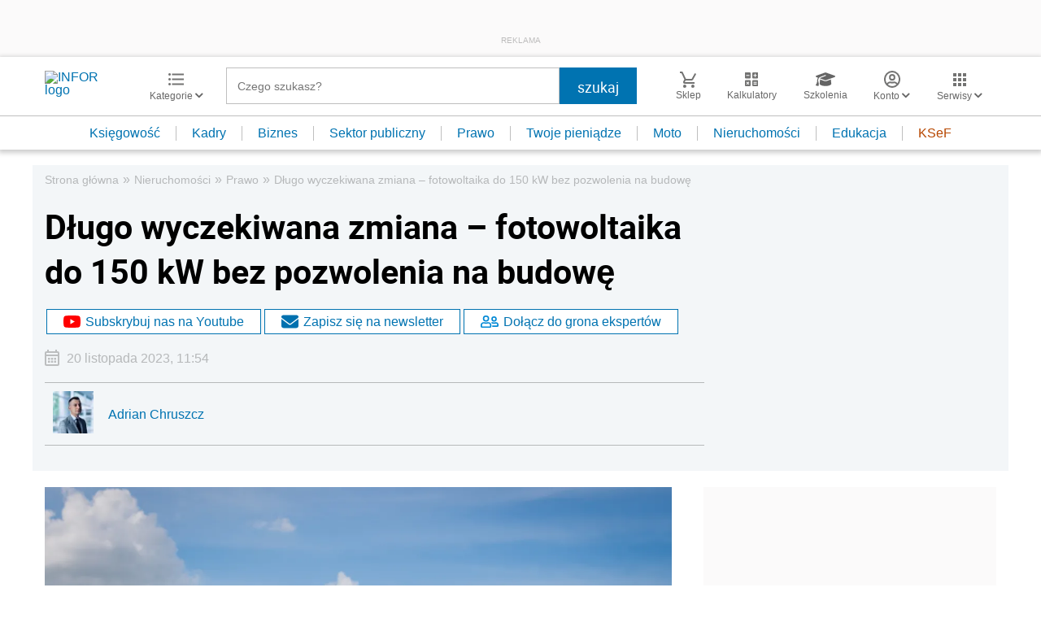

--- FILE ---
content_type: text/html; charset=UTF-8
request_url: https://nieruchomosci.infor.pl/prawo/6373255,dlugo-wyczekiwana-zmiana-fotowoltaika-do-150-kw-bez-pozwolenia-na-bu.html
body_size: 42353
content:
<!DOCTYPE html>
<html lang="pl">
<head>
        <!-- ###nieruchomosci.infor.pl### -->

    <meta charset="UTF-8" />
    <meta name="viewport" content="width=device-width, initial-scale=1.0, maximum-scale=5.0,user-scalable=0"/>
    <link rel="shortcut icon" href="/favicon.ico" type="image/x-icon" />
    <script src="https://jsc.mgid.com/site/862009.js" async></script>
            <script defer src="https://consensu.incdn.pl/index.js"></script>
    
            <link rel="preload" as="font" type="font/woff2" crossorigin href="https://inforpl.incdn.pl/fonts/Roboto-Bold.e1be1bee.woff2">
        
                        <link rel="preload" href="https://inforpl.incdn.pl/app.e81f0d8d.css" as="style">
            <link rel="stylesheet" href="https://inforpl.incdn.pl/app.e81f0d8d.css" />
            
    
    
            <script type="application/ld+json">{"@context":"http:\/\/schema.org","@type":"NewsArticle","mainEntityOfPage":{"@type":"WebPage","@id":"https:\/\/nieruchomosci.infor.pl\/prawo\/6373255,dlugo-wyczekiwana-zmiana-fotowoltaika-do-150-kw-bez-pozwolenia-na-bu.html"},"headline":"D\u0142ugo wyczekiwana zmiana \u2013 fotowoltaika do 150 kW bez pozwolenia na budow\u0119","datePublished":"2023-11-20T11:54:04+01:00","dateModified":"2023-11-20T11:54:04+01:00","image":{"@type":"ImageObject","url":"https:\/\/webp-konwerter.incdn.pl\/eyJmIjoiaHR0cHM6Ly9nLmluZm9yLnB\/sL3AvX2ZpbGVzLzM3OTMyMDAwL3Bhbm\/VsZS1mb3Rvd29sdGFpY3puZS1ha2N5e\/mEtMzc5MzI0MjAuanBnIiwidyI6MTIwMH0.webp","width":1200,"height":801},"description":"Ustawodawca na kanwie d\u0105\u017cenia do zwi\u0119kszania skali uwolnienia zielonej energii, zdecydowa\u0142 si\u0119 a\u017c trzykrotnie zwi\u0119kszy\u0142 limit mocy paneli fotowoltaicznych, kt\u00f3re mo\u017cna zainstalowa\u0107 wy\u0142\u0105cznie na zg\u0142oszenie. To dobry ruch, kt\u00f3ry potwierdza aktualny trend na rynku Odnawialnych \u0179r\u00f3de\u0142 Energii (OZE).","author":[{"@type":"Person","name":"Adrian\\u0020Chruszcz","url":"https:\/\/www.infor.pl\/eksperci\/110505,Adrian-Chruszcz.html"},{"@type":"Person","name":"Kinga\\u0020Olszacka","url":"https:\/\/www.infor.pl\/eksperci\/110106,Kinga-Olszacka.html"}],"isAccessibleForFree":true,"publisher":{"@type":"Organization","name":"INFOR.PL","sameAs":["https:\/\/www.facebook.com\/inforpl","https:\/\/x.com\/INFORPL","https:\/\/www.linkedin.com\/company\/inforpl\/","https:\/\/www.youtube.com\/@RedakcjaInfor"],"logo":{"@type":"ImageObject","url":"https:\/\/inforpl.incdn.pl\/images\/logo\/logo-infor.49617582.svg","width":300,"height":112}}}</script><link rel="alternate" type="application/rss+xml" title="Infor.pl - Prawo" href="https://nieruchomosci.infor.pl/prawo.feed"/>
    
    
    
    <script async src="https://securepubads.g.doubleclick.net/tag/js/gpt.js"></script>

    <script>
        window.googletag = window.googletag || {cmd: []};
        googletag.cmd.push(function() {
                                                                    googletag.defineSlot('/17796319/infor/szpalta_rec_7', [[1,1],[300,250],[300,600],[336,280],[300,100],[320,50]], 'rectangle7').addService(googletag.pubads());
                                                                                    googletag.defineSlot('/17796319/infor/video', [[1,1]], 'video').addService(googletag.pubads());
                                                                                    googletag.defineSlot('/17796319/infor/top_bill', [[970,250],[300,100],[970,300],[320,50],[1,1],[300,250],[970,200],[1200,300],[336,280],[750,100],[950,300],[950,200],[750,200],[750,300],[300,600],[1140,300],[1140,400],[1140,600]], 'billboard').defineSizeMapping(googletag.sizeMapping().addSize([1024,0], [[970,250],[970,300],[1,1],[970,200],[1200,300],[750,100],[950,300],[950,200],[750,200],[750,300],[1140,300],[1140,400],[1140,600]]).addSize([810,0], [[750,100],[750,200],[1,1],[650,200],[650,100],[650,300]]).addSize([0,0], [[300,100],[320,50],[1,1],[300,250]]).build()).addService(googletag.pubads());
                                                                                    googletag.defineSlot('/17796319/infor/szpalta_rec__6', [[1,1],[300,250],[300,600],[336,280],[300,100],[320,50]], 'rectangle6').addService(googletag.pubads());
                                                                                    googletag.defineSlot('/17796319/infor/expand_belka', [[1,1]], 'belka_expand').addService(googletag.pubads());
                                                                                    googletag.defineSlot('/17796319/infor/szpalta_rec_1', [[1,1],[300,250],[300,600]], 'rectangle').addService(googletag.pubads());
                                                                                    googletag.defineSlot('/17796319/infor/reklama_pod_artykulem_2', [[650,300],[645,200],[645,300],[650,200],[300,600],[300,250],[300,100],[320,480],[320,50],[336,280],[750,200],[750,300]], 'article_bottom_adsense').defineSizeMapping(googletag.sizeMapping().addSize([1024,0], [[645,200],[750,200],[645,300],[750,300],[650,200],[650,300]]).addSize([810,0], [[750,100],[750,200],[1,1],[650,200],[650,300]]).addSize([0,0], [[300,100],[320,50],[1,1],[300,250],[336,280],[300,600]]).build()).addService(googletag.pubads());
                                                                                    googletag.defineSlot('/17796319/infor/szpalta_rec_5', [[1,1],[300,250],[300,600],[336,280],[300,100],[320,50]], 'rectangle5').addService(googletag.pubads());
                                                                                    googletag.defineSlot('/17796319/infor/bottom_bill', [[1,1],[970,250],[750,200],[300,250],[728,90],[750,100],[320,50],[750,300]], 'billboard_dolny').defineSizeMapping(googletag.sizeMapping().addSize([1024,0], [[728,90],[750,200],[750,100],[1,1],[645,100],[645,200],[645,300],[750,300]]).addSize([0,0], [[300,100],[320,480],[320,50],[1,1],[300,600],[300,250],[336,280]]).build()).addService(googletag.pubads());
                                                                                    googletag.defineSlot('/17796319/infor/prawy_box_warstwa', [[728,90],[750,100],[750,200],[645,300],[750,300],[1,1],[645,100],[645,200],[300,250],[336,280],[320,50],[650,200]], 'pixel').defineSizeMapping(googletag.sizeMapping().addSize([1024,0], [[728,90],[750,100],[750,200],[645,300],[750,300],[1,1],[645,100],[645,200],[650,200]]).addSize([0,0], [[300,600],[300,250],[336,280],[320,50],[1,1],[300,100]]).build()).addService(googletag.pubads());
                                                                                    googletag.defineSlot('/17796319/infor/szpalta_rec_2', [[300,250],[300,600],[1,1]], 'rectangle2').addService(googletag.pubads());
                                                                                    googletag.defineSlot('/17796319/infor/szpalta_rec_3', [[300,250],[1,1],[300,600]], 'rectangle3').addService(googletag.pubads());
                                                                                    googletag.defineSlot('/17796319/infor/szpalta_rec_4', [[300,600],[1,1],[300,250]], 'rectangle4').addService(googletag.pubads());
                                                                                    googletag.defineSlot('/17796319/infor/art_belka_bottom', [[650,300],[645,200],[645,300],[650,200],[300,600],[300,250],[300,100],[320,480],[320,50],[336,280],[750,200],[750,300]], 'article_bottom').defineSizeMapping(googletag.sizeMapping().addSize([1024,0], [[645,200],[750,200],[645,300],[750,300],[650,200],[650,300]]).addSize([0,0], [[300,600],[300,250],[300,100],[320,480],[320,50],[336,280]]).build()).addService(googletag.pubads());
                                                                                    googletag.defineSlot('/17796319/infor/floorad_scroller_baner', [[750,200],[970,200],[750,100],[750,300],[970,250],[970,90],[1,1],[970,300],[300,250],[336,280],[320,480],[650,200]], 'scroller').defineSizeMapping(googletag.sizeMapping().addSize([1024,0], [[645,300],[750,300],[645,100],[750,200],[645,200],[1,1],[728,90],[650,200]]).addSize([0,0], [[300,600],[300,250],[336,280],[320,50],[1,1],[300,100],[320,480]]).build()).addService(googletag.pubads());
                                                                                    googletag.defineSlot('/17796319/infor/right_column_adsense', [[300,250]], 'right_column_adsense').defineSizeMapping(googletag.sizeMapping().addSize([768,0], [[300,250],[336,280]]).addSize([0,0], [[300,250],[336,280]]).build()).addService(googletag.pubads());
                                                                                    googletag.defineSlot('/17796319/infor/intertext_1', [[1,1],[336,280],[300,250]], 'intertext_1').defineSizeMapping(googletag.sizeMapping().addSize([768,0], [[1,1]]).addSize([0,0], [[336,280],[300,250]]).build()).addService(googletag.pubads());
                                                                                    googletag.defineSlot('/17796319/infor/intertext_2', [[1,1],[336,280],[300,250]], 'intertext_2').defineSizeMapping(googletag.sizeMapping().addSize([768,0], [[1,1]]).addSize([0,0], [[336,280],[300,250]]).build()).addService(googletag.pubads());
                                                                                    googletag.defineSlot('/17796319/infor/szpalta_rec_8', [[1,1],[300,250],[300,600],[336,280],[300,100],[320,50]], 'rectangle8').addService(googletag.pubads());
                                                                                    googletag.defineSlot('/17796319/infor/pop-up', [[1,1]], 'pop-up').addService(googletag.pubads());
                                        
            /*
            var _YB = _YB || {
                bm: function () { return (Math.random() >= 0.1 ? '1' : '0'); },
                ab: function () { return (_YB.dool ? 'b' : 'a' + Math.floor(Math.random() * 10)); },
                dc: function () { return (_YB.dool ? 'd' : 'c' + Math.floor(Math.random() * 20)); },
                mx: function () { return (!_YB.dool ? 'x' : 'm' + Math.floor(Math.random() * 180)); },
                tt: function () { return ('tt' + Math.floor(Math.random() * 10)); },
                dool: Math.random() >= 0.1
            };
            var _yt = new Date(), yb_th = _yt.getUTCHours() - 8, yb_tm = _yt.getUTCMinutes(), yb_wd = _yt.getUTCDay();
            if (yb_th < 0) { yb_th = 24 + yb_th; yb_wd -= 1; };
            if (yb_wd < 0) { yb_wd = 7 + yb_wd };

            googletag.pubads().setTargeting('yb_bm', _YB.bm());
            googletag.pubads().getSlots().forEach(function (slot) {
                slot.setTargeting('yb_ab', _YB.ab());
                slot.setTargeting('yb_dc', _YB.dc());
                slot.setTargeting('yb_mx', _YB.mx());
                slot.setTargeting('yb_tt', _YB.tt());
                slot.setTargeting('yb_ff', '' + Math.round(Math.random()));
                slot.setTargeting('yb_th', yb_th.toString());
                slot.setTargeting('yb_tm', yb_tm.toString());
                slot.setTargeting('yb_wd', yb_wd.toString());
            });
            */
            
            googletag.pubads().setTargeting('path', location.pathname);
            googletag.pubads().setTargeting('host', location.hostname);

            googletag.pubads().setTargeting('adult', ['0']);
            googletag.pubads().setTargeting('noads', ['0']);
            googletag.pubads().setTargeting('sponsorowane', ['0']);
                            googletag.pubads().setTargeting('nrArt', ['6373255']);
                                        googletag.pubads().setTargeting('tag', ['prawo budowlane', 'panele fotowoltaiczne']);
                        googletag.pubads().setTargeting('status', ['NIEZALOGOWANY']);
            googletag.pubads().setTargeting('version', ['']);
                            googletag.pubads().setTargeting('IN_Sekcja', ["biznes-dom-podstrony"]);
                        //googletag.pubads().enableSingleRequest();
            googletag.pubads().setCentering(true);
            googletag.pubads().collapseEmptyDivs();

            window.inforAdvertsSlotRenderRegister = window.inforAdvertsSlotRenderRegister || {};
            googletag.pubads().addEventListener('slotRenderEnded', function(event) {
                var slot = event.slot;
                window.inforAdvertsSlotRenderRegister[slot.getSlotElementId()] = slot;
                
                if (! event.isEmpty) {
                    if ((slot !== 'expand_billboard') && event.size[0] > 1) {
                        let slotEl = document.getElementById(slot.getSlotElementId());
                        let nextSibling = slotEl.nextSibling;
                        if (!nextSibling || nextSibling.nodeType !== Node.ELEMENT_NODE || !nextSibling.classList.contains('textAds')) {
                            let div = document.createElement('div');
                            div.setAttribute('class', 'textAds');
                            div.setAttribute('style', 'width: ' + event.size[0] + 'px');
                            div.innerHTML = 'REKLAMA';
                            slotEl.after(div);
                            slotEl.parentElement.style = 'margin: 20px auto';
                        }
                    }
                }
            });
            /*if (true) {
                googletag.pubads().enableLazyLoad({
                    fetchMarginPercent: 100, // Fetch slots within 5 viewports.
                    renderMarginPercent: 10, // Render slots within 2 viewports.
                    mobileScaling: 1.0 // Double the above values on mobile.
                });
            }*/
            googletag.enableServices();
        });
    </script>

    <script>
        window.Quickwrap = window.Quickwrap || {};
        window.Quickwrap.cmd = window.Quickwrap.cmd || [];
    </script>
    <script src="//cdn.qwtag.com/60897ca2-a5a7-476c-806a-5d05ed5a3ec3/qw.js"></script>

                                                                                                                                                                                                                                                    
    <script>
    window.dataLayer = window.dataLayer || [];
            window.dataLayer.push([{"copyright":{"name":"INFOR PL S.A."},"httpResponseStatusCode":200,"playerPossible":true,"subdomain":"nieruchomosci.infor.pl","rodzaj artykulu":"bezplatny","uuid":"FOB0000000000006373255","numberOfPlayers":0,"numberOfCharacters":2752,"numberOfWords":416,"numberOfPictures":1,"numberOfComments":0,"docId":"FOB0000000000006373255","docTitle":"Długo wyczekiwana zmiana – fotowoltaika do 150 kW bez pozwolenia na budowę","type":"Article","contentFlags":["Spis treści"],"source":["INFOR"],"datePublished":"2023-11-20","authorsCount":2,"author":{"name":" Adrian Chruszcz","uuid":"110505"},"author1_name":" Adrian Chruszcz","author1_uuid":"110505","author2_name":"oprac. Kinga Olszacka","author2_uuid":"110106","authors":" Adrian Chruszcz,oprac. Kinga Olszacka","TagiArt":"prawo budowlane,panele fotowoltaiczne","category":"Nieruchomości","subcategory":"Prawo","categoryPath":["Nieruchomości","Prawo"],"textCurated":true}][0]);
    </script>
            <title>Długo wyczekiwana zmiana – fotowoltaika do 150 kW bez pozwolenia na budowę - Infor.pl</title>
    
            <meta name="description" content="Ustawodawca na kanwie dążenia do zwiększania skali uwolnienia zielonej energii, zdecydował się aż trzykrotnie zwiększył limit mocy paneli fotowoltaicznych, które można zainstalować wyłącznie na zgłoszenie. To dobry ruch, który potwierdza aktualny trend na rynku Odnawialnych Źródeł Energii (OZE)." />
        <meta name="keywords" content="prawo budowlane, panele fotowoltaiczne" />
    
            <meta name="robots" content="index, follow, max-image-preview:large" />
    
    
                    <script>
                (function(w,d,s,l,i){w[l]=w[l]||[];w[l].push({'gtm.start':
                            new Date().getTime(),event:'gtm.js'});var f=d.getElementsByTagName(s)[0],
                        j=d.createElement(s),dl=l!='dataLayer'?'&amp;l='+l:'';j.async=true;j.src=
                        'https://www.googletagmanager.com/gtm.js?id='+i+dl;f.parentNode.insertBefore(j,f);
                })(window,document,'script','dataLayer','GTM-KMPD5C');
        </script>
        
        <script>
    var pp_gemius_identifier = 'd2MwQk86S5bNtpYNPP8QI_UCP30Rs69fFXsBgxE3bfv.W7';
    var pp_gemius_extraparameters = new Array('serwis=nieruchomosci.infor.pl');

    // lines below shouldn't be edited
    function gemius_pending(i) { window[i] = window[i] || function() {var x = window[i+'_pdata'] = window[i+'_pdata'] || [];
    x[x.length]=arguments;};};gemius_pending('gemius_hit'); gemius_pending('gemius_event'); gemius_pending('pp_gemius_hit');
    gemius_pending('pp_gemius_event');(function(d,t) {try {var gt=d.createElement(t),s=d.getElementsByTagName(t)[0],l='http'+((location.protocol=='https:')?'s':''); 
    gt.setAttribute('async','async');gt.setAttribute('defer','defer'); gt.src=l+'://gapl.hit.gemius.pl/xgemius.js'; 
    s.parentNode.insertBefore(gt,s);} catch (e) {}})(document,'script');
</script>    
            <script src="https://widgets.infor.pl/widgets/eventBusInitialize.js"></script>
        <script src="https://g.infor.pl/p/_cdn/js/getInforUserProfile.js"></script>
    
    
            <link rel="canonical" href="https://nieruchomosci.infor.pl/prawo/6373255,dlugo-wyczekiwana-zmiana-fotowoltaika-do-150-kw-bez-pozwolenia-na-bu.html" />

        <link rel="amphtml" href="https://nieruchomosci.infor.pl/prawo/6373255,dlugo-wyczekiwana-zmiana-fotowoltaika-do-150-kw-bez-pozwolenia-na-bu.html.amp" />

    

            <meta property="og:type" content="article" />

                    <meta property="og:title" content="Długo wyczekiwana zmiana – fotowoltaika do 150 kW bez pozwolenia na budowę" />
                    
                    <meta property="og:description" content="Kliknij i dowiedz się więcej." />        
                    <meta property="og:url" content="https://nieruchomosci.infor.pl/prawo/6373255,dlugo-wyczekiwana-zmiana-fotowoltaika-do-150-kw-bez-pozwolenia-na-bu.html" />
                                                                                    <meta property="og:image:width" content="1200"/>
                            <meta property="og:image:height" content="801"/>
                                                            <meta property="og:image:alt" content="Trzykrotne zwiększenie mocy paneli fotowoltaicznych w aktualnych przepisach prawa budowlanego" />
                                                        <meta property="og:image" content="https://webp-konwerter.incdn.pl/eyJmIjoiaHR0cHM6Ly9nLmluZm9yLnB/sL3AvX2ZpbGVzLzM3OTMyMDAwL3Bhbm/VsZS1mb3Rvd29sdGFpY3puZS1ha2N5e/mEtMzc5MzI0MjAuanBnIiwidyI6MTIwMH0.webp"/>
                            <link href="https://webp-konwerter.incdn.pl/eyJmIjoiaHR0cHM6Ly9nLmluZm9yLnB/sL3AvX2ZpbGVzLzM3OTMyMDAwL3Bhbm/VsZS1mb3Rvd29sdGFpY3puZS1ha2N5e/mEtMzc5MzI0MjAuanBnIiwidyI6MTIwMH0.webp" rel="preload" type="image/webp" as="image" media="screen and (min-width: 361px)" fetchpriority="high"/><link href="https://webp-konwerter.incdn.pl/eyJmIjoiaHR0cHM6Ly9nLmluZm9yLnB/sL3AvX2ZpbGVzLzM3OTMyMDAwL3Bhbm/VsZS1mb3Rvd29sdGFpY3puZS1ha2N5e/mEtMzc5MzI0MjAuanBnIiwidyI6MzYwfQ.webp" rel="preload" type="image/webp" as="image" media="screen and (max-width: 360px)" fetchpriority="high"/>
                                                                    
    
    <meta name="twitter:title" content="Długo wyczekiwana zmiana – fotowoltaika do 150 kW bez pozwolenia na budowę" />
    <meta name="twitter:description" content="Ustawodawca na kanwie dążenia do zwiększania skali uwolnienia zielonej energii, zdecydował się aż trzykrotnie zwiększył limit mocy paneli fotowoltaicznych, które można zainstalować wyłącznie na zgłoszenie. To dobry ruch, który potwierdza aktualny trend na rynku Odnawialnych Źródeł Energii (OZE)." />
    <meta name="twitter:card" content="summary_large_image" />
    <meta name="twitter:site" content="@INFORPL"/>
</head>
<body class='desktopPage' data-logged-user='false' data-cpu='1'>

    
            <noscript>
<iframe src="https://www.googletagmanager.com/ns.html?id=GTM-KMPD5C" height="0" width="0" style="display:none;visibility:hidden"></iframe>
</noscript>
    
    	
    

            
                                                                                    <div class="adsContent showAdsText belka_expand ">
                
                                    <div class="rectangleBox" id='belka_expand'>
                        <div class="adsTextPlaceholder"><p>REKLAMA</p></div>
                        <script>
                            window.Quickwrap.cmd.push(function () {
                                window.Quickwrap.display('belka_expand');
                            });
                        </script>
                    </div>
                            </div>
                                                                                                                                                                                                
    

    

            
                                                                                                                                                                                                                                                                        <div class="adsContent showAdsText pop-up ">
                
                                    <div class="rectangleBox" id='pop-up'>
                        <div class="adsTextPlaceholder"><p>REKLAMA</p></div>
                        <script>
                            window.Quickwrap.cmd.push(function () {
                                window.Quickwrap.display('pop-up');
                            });
                        </script>
                    </div>
                            </div>
            
    
<header class="header">
			<div class="header-box">
			<div class="header__navMain">
				<div class="header__navMain--item header__logo">
					<a href="https://www.infor.pl/">
													<img width="100" height="37" src="//p.infor.pl/promocja-infor/logo/logo-infor-2025.svg" alt="INFOR logo"/>
											</a>
				</div>
				<div class="header__navMain--item header__category">
					<a href="#" class="button-icon btnShow">
						<i class="icons icon-custom--icon-categories"></i>
						<span>Kategorie
							<i class="fa fa-angle-down" aria-hidden="true"></i>
						</span>
					</a>
					<span class="closeBtn closeMenu">
						<i class="icons icon-custom--icon-close-default"></i>
					</span>
					<div class="header__category--menu boxShow">
						<div class="searchBox searchMobile">
							<form action="//www.infor.pl/wyniki/" method="GET">
								<i class="icons icon-custom--icon-magnifier"></i>
								<input type="text" class="searchInput" name="fraza"  placeholder="Czego szukasz?"/>
								<div class="clearSearch">
									<i class="fa fa-times" aria-hidden="true"></i>
								</div>
																											<input type="hidden" name="shost" value="nieruchomosci.infor.pl"/>
																			<input type="hidden" name="from" value="01.01.2000"/>
																			<input type="hidden" name="to" value="21.01.2026"/>
																									<input type="submit" class="button-default" value="szukaj"/>
							</form>
						</div>
						<nav>
    <ul class="menu">
                    
<li class="has-submenu">

            <a href="https://www.infor.pl/prawo/">
            Prawo
            <i></i>        </a>
    
            <div class="submenu submenuDesktop">
            <ul>
                                    
<li class="has-submenu">

            <a href="https://www.infor.pl/prawo/sprawy-rodzinne/">
            Sprawy rodzinne
            <i></i>        </a>
    
            <div class="submenu">
            <ul>
                                    
<li>
            <a href="https://www.infor.pl/prawo/spadki/">Spadki</a>
    </li>                                    
<li>
            <a href="https://www.infor.pl/prawo/darowizny/">Darowizny</a>
    </li>                                    
<li>
            <a href="https://www.infor.pl/prawo/rozwody/">Rozwody</a>
    </li>                                    
<li>
            <a href="https://www.infor.pl/prawo/alimenty/">Alimenty</a>
    </li>                                    
<li>
            <a href="https://www.infor.pl/prawo/malzenstwo/">Małżeństwo</a>
    </li>                                    
<li>
            <a href="https://www.infor.pl/prawo/prawa-seniora/">Prawa seniora</a>
    </li>                                    
<li>
            <a href="https://www.infor.pl/prawo/pomoc-spoleczna/">Pomoc społeczna</a>
    </li>                                    
<li>
            <a href="https://www.infor.pl/prawo/dziecko-i-prawo/500-plus/">500 plus 800 plus</a>
    </li>                            </ul>
        </div>
    
</li>                                    
<li class="has-submenu">

            <a href="https://www.infor.pl/prawo/sprawy-karne/">
            Sprawy karne
            <i></i>        </a>
    
            <div class="submenu">
            <ul>
                                    
<li>
            <a href="https://www.infor.pl/prawo/prawo-karne/">Prawo karne</a>
    </li>                                    
<li>
            <a href="https://www.infor.pl/prawo/kodeks-karny/">Kodeks karny</a>
    </li>                                    
<li>
            <a href="https://www.infor.pl/prawo/wykroczenia/">Wykroczenia</a>
    </li>                                    
<li>
            <a href="https://www.infor.pl/prawo/wieziennictwo/">Więziennictwo</a>
    </li>                            </ul>
        </div>
    
</li>                                    
<li class="has-submenu">

            <a href="https://www.infor.pl/prawo/konsument-i-umowy/">
            Konsument i umowy
            <i></i>        </a>
    
            <div class="submenu">
            <ul>
                                    
<li>
            <a href="https://www.infor.pl/prawo/umowy/">Umowy</a>
    </li>                                    
<li>
            <a href="https://www.infor.pl/prawo/prawa-konsumenta/">Prawa konsumenta</a>
    </li>                                    
<li>
            <a href="https://www.infor.pl/prawo/reklamacje/">Reklamacje</a>
    </li>                                    
<li>
            <a href="https://www.infor.pl/prawo/w-sadzie/">W sądzie</a>
    </li>                                    
<li>
            <a href="https://www.infor.pl/prawo/ubezpieczenia/">Ubezpieczenia</a>
    </li>                            </ul>
        </div>
    
</li>                                    
<li class="has-submenu">

            <a href="https://www.infor.pl/prawo/sprawy-urzedowe/">
            Sprawy urzędowe
            <i></i>        </a>
    
            <div class="submenu">
            <ul>
                                    
<li>
            <a href="https://www.infor.pl/prawo/pozwy/">Pozwy</a>
    </li>                                    
<li>
            <a href="https://www.infor.pl/prawo/notariusz/">Notariusz</a>
    </li>                                    
<li>
            <a href="https://www.infor.pl/prawo/gmina/">Gmina</a>
    </li>                                    
<li>
            <a href="https://www.infor.pl/prawo/powiat/">Powiat</a>
    </li>                                    
<li>
            <a href="https://www.infor.pl/prawo/konstytucja/">Konstytucja</a>
    </li>                                    
<li>
            <a href="https://www.infor.pl/prawo/wybory/">Wybory</a>
    </li>                                    
<li>
            <a href="https://www.infor.pl/prawo/pisma-i-druki/">Pisma i druki</a>
    </li>                                    
<li>
            <a href="https://www.infor.pl/prawo/pomoc-prawna/">Pomoc prawna</a>
    </li>                                    
<li>
            <a href="https://www.infor.pl/prawo/sprawy-urzedowe/egzekucja-komornicza/">Egzekucja komornicza</a>
    </li>                            </ul>
        </div>
    
</li>                                    
<li class="has-submenu">

            <a href="https://www.infor.pl/prawo/sluzby-mundurowe/">
            Służby mundurowe
            <i></i>        </a>
    
            <div class="submenu">
            <ul>
                                    
<li>
            <a href="https://www.infor.pl/prawo/sluzby-mundurowe/wojsko/">Wojsko</a>
    </li>                                    
<li>
            <a href="https://www.infor.pl/prawo/sluzby-mundurowe/policja/">Policja</a>
    </li>                                    
<li>
            <a href="https://www.infor.pl/prawo/sluzby-mundurowe/straz-pozarna/">Straż Pożarna</a>
    </li>                                    
<li>
            <a href="https://www.infor.pl/prawo/sluzby-mundurowe/lesnictwo/">Leśnictwo</a>
    </li>                                    
<li>
            <a href="https://www.infor.pl/prawo/sluzby-mundurowe/straz-graniczna/">Straż Graniczna</a>
    </li>                                    
<li>
            <a href="https://www.infor.pl/prawo/sluzby-mundurowe/straz-miejska/">Straż miejska</a>
    </li>                            </ul>
        </div>
    
</li>                            </ul>
        </div>
    
</li>                    
<li class="has-submenu">

            <a href="https://www.infor.pl/twoje-pieniadze/">
            Twoje pieniądze
            <i></i>        </a>
    
            <div class="submenu submenuDesktop">
            <ul>
                                    
<li>

            <a href="https://www.infor.pl/twoje-pieniadze/zarobki/">
            Zarobki
                    </a>
    
    
</li>                                    
<li>

            <a href="https://www.infor.pl/twoje-pieniadze/swiadczenia/">
            Świadczenia
                    </a>
    
    
</li>                                    
<li>

            <a href="https://www.infor.pl/twoje-pieniadze/oszczednosci/">
            Oszczędności
                    </a>
    
    
</li>                                    
<li>

            <a href="https://www.infor.pl/twoje-pieniadze/podatki/">
            Podatki
                    </a>
    
    
</li>                                    
<li>

            <a href="https://www.infor.pl/twoje-pieniadze/koszty-utrzymania/">
            Koszty utrzymania
                    </a>
    
    
</li>                                    
<li>

            <a href="https://www.infor.pl/twoje-pieniadze/zakupy/">
            Zakupy
                    </a>
    
    
</li>                                    
<li>

            <a href="https://www.infor.pl/twoje-pieniadze/wypoczynek/">
            Wypoczynek
                    </a>
    
    
</li>                            </ul>
        </div>
    
</li>                    
<li class="has-submenu">

            <a href="https://ksiegowosc.infor.pl/">
            Księgowość firm
            <i></i>        </a>
    
            <div class="submenu submenuDesktop">
            <ul>
                                    
<li class="has-submenu">

            <a href="https://ksiegowosc.infor.pl/podatki/">
            Podatki
            <i></i>        </a>
    
            <div class="submenu">
            <ul>
                                    
<li>
            <a href="https://ksiegowosc.infor.pl/podatki/pit/">PIT</a>
    </li>                                    
<li>
            <a href="https://uslugi.gazetaprawna.pl/CR/pit2022-infor/">Program do rozliczenia PIT 2022</a>
    </li>                                    
<li>
            <a href="https://ksiegowosc.infor.pl/podatki/vat/">VAT</a>
    </li>                                    
<li>
            <a href="https://ksiegowosc.infor.pl/podatki/cit/">CIT</a>
    </li>                                    
<li>
            <a href="https://ksiegowosc.infor.pl/podatki/ryczalt/">Ryczałt</a>
    </li>                                    
<li>
            <a href="https://ksiegowosc.infor.pl/podatki/akcyza/">Akcyza</a>
    </li>                                    
<li>
            <a href="https://ksiegowosc.infor.pl/podatki/koszty/">Koszty</a>
    </li>                                    
<li>
            <a href="https://ksiegowosc.infor.pl/podatki/urzad-skarbowy/">Urząd Skarbowy</a>
    </li>                                    
<li class="see-more">
            <a href="https://ksiegowosc.infor.pl/podatki/">zobacz więcej &#187;</a>
    </li>                            </ul>
        </div>
    
</li>                                    
<li class="has-submenu">

            <a href="https://ksiegowosc.infor.pl/rachunkowosc/">
            Rachunkowość
            <i></i>        </a>
    
            <div class="submenu">
            <ul>
                                    
<li>
            <a href="https://ksiegowosc.infor.pl/rachunkowosc/zasady-ogolne/">Zasady ogólne</a>
    </li>                                    
<li>
            <a href="https://ksiegowosc.infor.pl/rachunkowosc/ksiegi-rachunkowe/">Księgi rachunkowe</a>
    </li>                                    
<li>
            <a href="https://ksiegowosc.infor.pl/rachunkowosc/ewidencja-ksiegowa/">Ewidencja księgowa</a>
    </li>                                    
<li>
            <a href="https://ksiegowosc.infor.pl/rachunkowosc/sprawozdawczosc/">Sprawozdawczość</a>
    </li>                                    
<li>
            <a href="https://ksiegowosc.infor.pl/rachunkowosc/amortyzacja/">Amortyzacja</a>
    </li>                                    
<li>
            <a href="https://ksiegowosc.infor.pl/rachunkowosc/rachunkowosc-rolnicza/">Rachunkowość rolnicza</a>
    </li>                                    
<li>
            <a href="https://ksiegowosc.infor.pl/rachunkowosc/inwentaryzacja/">Inwentaryzacja</a>
    </li>                                    
<li>
            <a href="https://ksiegowosc.infor.pl/rachunkowosc/rachunkowosc-budzetowa/">Rachunkowość budżetowa</a>
    </li>                                    
<li>
            <a href="https://ksiegowosc.infor.pl/rachunkowosc/rachunkowosc-organizacji-non-profit/">Rachunkowość organizacji non-profit</a>
    </li>                            </ul>
        </div>
    
</li>                                    
<li class="has-submenu">

            <a href="https://ksiegowosc.infor.pl/obrot-gospodarczy/">
            Obrót gospodarczy
            <i></i>        </a>
    
            <div class="submenu">
            <ul>
                                    
<li>
            <a href="https://ksiegowosc.infor.pl/obrot-gospodarczy/dzialalnosc-gospodarcza/">Działalność gospodarcza</a>
    </li>                                    
<li>
            <a href="https://ksiegowosc.infor.pl/obrot-gospodarczy/spolki/">Spółki</a>
    </li>                                    
<li>
            <a href="https://ksiegowosc.infor.pl/obrot-gospodarczy/clo/">Cło</a>
    </li>                                    
<li>
            <a href="https://ksiegowosc.infor.pl/obrot-gospodarczy/finanse-i-inwestycje/">Finanse i inwestycje</a>
    </li>                                    
<li>
            <a href="https://ksiegowosc.infor.pl/obrot-gospodarczy/zamowienia-publiczne/">Zamówienia publiczne</a>
    </li>                                    
<li>
            <a href="https://ksiegowosc.infor.pl/obrot-gospodarczy/windykacja/">Windykacja</a>
    </li>                                    
<li>
            <a href="https://ksiegowosc.infor.pl/obrot-gospodarczy/fundacje-stowarzyszenia/">Fundacje, stowarzyszenia</a>
    </li>                                    
<li>
            <a href="https://ksiegowosc.infor.pl/obrot-gospodarczy/inne/">Inne zagadnienia</a>
    </li>                            </ul>
        </div>
    
</li>                                    
<li class="has-submenu">

            <a href="https://ksiegowosc.infor.pl/zus-kadry/">
            ZUS i kadry
            <i></i>        </a>
    
            <div class="submenu">
            <ul>
                                    
<li>
            <a href="https://ksiegowosc.infor.pl/zus-kadry/skladki/">Składki</a>
    </li>                                    
<li>
            <a href="https://ksiegowosc.infor.pl/zus-kadry/urlopy/">Urlopy</a>
    </li>                                    
<li>
            <a href="https://ksiegowosc.infor.pl/zus-kadry/wynagrodzenia/">Wynagrodzenia</a>
    </li>                                    
<li>
            <a href="https://ksiegowosc.infor.pl/zus-kadry/zatrudnianie-i-zwalnianie/">Zatrudnianie i zwalnianie</a>
    </li>                                    
<li>
            <a href="https://ksiegowosc.infor.pl/zus-kadry/umowy-zlecenia/">Umowy zlecenia</a>
    </li>                                    
<li>
            <a href="https://ksiegowosc.infor.pl/zus-kadry/inne/">Inne zagadnienia</a>
    </li>                                    
<li class="bold">
            <a href="https://ksiegowosc.infor.pl/wiadomosci/">Księgowość firm - aktualności</a>
    </li>                                    
<li class="bold">
            <a href="https://www.infor.pl/mf/">Aktualności z Ministerstwa Finansów</a>
    </li>                            </ul>
        </div>
    
</li>                            </ul>
        </div>
    
</li>                    
<li class="has-submenu">

            <a href="https://kadry.infor.pl/">
            Kadry
            <i></i>        </a>
    
            <div class="submenu submenuDesktop">
            <ul>
                                    
<li class="has-submenu">

            <a href="https://kadry.infor.pl/kadry/indywidualne_prawo_pracy/">
            Indywidualne prawo pracy
            <i></i>        </a>
    
            <div class="submenu">
            <ul>
                                    
<li>
            <a href="https://kadry.infor.pl/kadry/indywidualne_prawo_pracy/czas_pracy/">Czas pracy</a>
    </li>                                    
<li>
            <a href="https://kadry.infor.pl/kadry/indywidualne_prawo_pracy/ochrona_danych_osobowych/">Ochrona danych osobowych</a>
    </li>                                    
<li>
            <a href="https://kadry.infor.pl/kadry/indywidualne_prawo_pracy/odpowiedzialnosc_prawa_i_obowiazki/">Odpowiedzialność, prawa i obowiązki</a>
    </li>                                    
<li>
            <a href="https://kadry.infor.pl/kadry/indywidualne_prawo_pracy/uprawnienia_rodzicielskie/">Uprawnienia rodzicielskie</a>
    </li>                                    
<li>
            <a href="https://kadry.infor.pl/kadry/indywidualne_prawo_pracy/zatrudnianie_i_zwalnianie/">Zatrudnianie i zwalnianie</a>
    </li>                                    
<li>
            <a href="https://kadry.infor.pl/kadry/indywidualne_prawo_pracy/zakaz-konkurencji/">Zakaz konkurencji</a>
    </li>                                    
<li>
            <a href="https://kadry.infor.pl/kadry/indywidualne_prawo_pracy/mobbing/">Mobbing</a>
    </li>                                    
<li>
            <a href="https://kadry.infor.pl/kadry/indywidualne_prawo_pracy/sygnalista/">Sygnalista</a>
    </li>                            </ul>
        </div>
    
</li>                                    
<li class="has-submenu">

            <a href="https://kadry.infor.pl/kadry/wynagrodzenia/">
            Wynagrodzenia
            <i></i>        </a>
    
            <div class="submenu">
            <ul>
                                    
<li>
            <a href="https://kadry.infor.pl/kadry/wynagrodzenia/dokumentacja_placowa/">Dokumentacja płacowa</a>
    </li>                                    
<li>
            <a href="https://kadry.infor.pl/kadry/wynagrodzenia/dzialalnosc_socjalna/">Działalność socjalna</a>
    </li>                                    
<li>
            <a href="https://kadry.infor.pl/kadry/wynagrodzenia/ochrona_wynagrodzenia/">Ochrona wynagrodzenia</a>
    </li>                                    
<li>
            <a href="https://kadry.infor.pl/kadry/wynagrodzenia/podroze_sluzbowe/">Podróże służbowe</a>
    </li>                                    
<li>
            <a href="https://kadry.infor.pl/kadry/wynagrodzenia/rozliczanie_wynagrodzen/">Rozliczanie wynagrodzeń</a>
    </li>                                    
<li>
            <a href="https://kadry.infor.pl/kadry/wynagrodzenia/skladniki_wynagrodzenia/">Składniki wynagrodzenia</a>
    </li>                                    
<li>
            <a href="https://kadry.infor.pl/kadry/wynagrodzenia/wynagrodzenie-minimalne/">Wynagrodzenie minimalne</a>
    </li>                                    
<li>
            <a href="https://kadry.infor.pl/kadry/wynagrodzenia/podatki/">Podatki</a>
    </li>                            </ul>
        </div>
    
</li>                                    
<li class="has-submenu">

            <a href="https://kadry.infor.pl/kadry/ubezpieczenia/">
            Ubezpieczenia
            <i></i>        </a>
    
            <div class="submenu">
            <ul>
                                    
<li>
            <a href="https://kadry.infor.pl/kadry/ubezpieczenia/emerytury_i_renty/">Emerytury i renty</a>
    </li>                                    
<li>
            <a href="https://kadry.infor.pl/kadry/ubezpieczenia/pracownicze-plany-kapitalowe/">Pracownicze Plany Kapitałowe</a>
    </li>                                    
<li>
            <a href="https://kadry.infor.pl/kadry/ubezpieczenia/skladki_na_ubezpieczenie_spoleczne/">Składki na ubezpieczenie społeczne</a>
    </li>                                    
<li>
            <a href="https://kadry.infor.pl/kadry/ubezpieczenia/swiadczenia_przedemerytalne/">Świadczenie przedemerytalne</a>
    </li>                                    
<li>
            <a href="https://kadry.infor.pl/kadry/ubezpieczenia/ubezpieczenie_zdrowotne/">Ubezpieczenie zdrowotne</a>
    </li>                                    
<li>
            <a href="https://kadry.infor.pl/kadry/ubezpieczenia/zasady_podlegania/">Zasady podlegania</a>
    </li>                                    
<li>
            <a href="https://kadry.infor.pl/kadry/ubezpieczenia/zasilki_i_inne_swiadczenia/">Zasiłki i inne świadczenia</a>
    </li>                            </ul>
        </div>
    
</li>                                    
<li class="has-submenu">

            <a href="https://kadry.infor.pl/urlopy/">
            Urlopy
            <i></i>        </a>
    
            <div class="submenu">
            <ul>
                                    
<li>
            <a href="https://kadry.infor.pl/urlopy/macierzynski/">Macierzyński</a>
    </li>                                    
<li>
            <a href="https://kadry.infor.pl/urlopy/urlop-rodzicielski/">Urlop rodzicielski</a>
    </li>                                    
<li>
            <a href="https://kadry.infor.pl/urlopy/urlop-na-zadanie/">Urlop na żądanie</a>
    </li>                                    
<li>
            <a href="https://kadry.infor.pl/urlopy/urlopy-okolicznosciowe/">Urlopy okolicznościowe</a>
    </li>                                    
<li>
            <a href="https://kadry.infor.pl/urlopy/wychowawczy/">Wychowawczy</a>
    </li>                                    
<li>
            <a href="https://kadry.infor.pl/urlopy/wypoczynkowy/">Wypoczynkowy</a>
    </li>                                    
<li>
            <a href="https://kadry.infor.pl/urlopy/zwolnienia-od-pracy/">Zwolnienia od pracy</a>
    </li>                                    
<li>
            <a href="https://kadry.infor.pl/urlopy/urlop-bezplatny/">Urlop bezpłatny</a>
    </li>                                    
<li>
            <a href="https://kadry.infor.pl/urlopy/urlop-ojcowski/">Urlop ojcowski</a>
    </li>                            </ul>
        </div>
    
</li>                            </ul>
        </div>
    
</li>                    
<li class="has-submenu">

            <a href="https://samorzad.infor.pl/">
            Sektor publiczny
            <i></i>        </a>
    
            <div class="submenu submenuDesktop">
            <ul>
                                    
<li class="has-submenu">

            <a href="https://ksiegowosc-budzetowa.infor.pl/">
            Księgowość budżetowa
            <i></i>        </a>
    
            <div class="submenu">
            <ul>
                                    
<li>
            <a href="https://ksiegowosc-budzetowa.infor.pl/rachunkowosc-budzetowa/">Rachunkowość budżetowa</a>
    </li>                                    
<li>
            <a href="https://ksiegowosc-budzetowa.infor.pl/sprawozdawczosc/">Sprawozdawczość</a>
    </li>                                    
<li>
            <a href="https://ksiegowosc-budzetowa.infor.pl/podatki/">Podatki</a>
    </li>                                    
<li>
            <a href="https://ksiegowosc-budzetowa.infor.pl/kadry-i-place/">Kadry i płace</a>
    </li>                                    
<li>
            <a href="https://ksiegowosc-budzetowa.infor.pl/zus/">ZUS</a>
    </li>                                    
<li>
            <a href="https://ksiegowosc-budzetowa.infor.pl/zamowienia-publiczne/">Zamówienia publiczne</a>
    </li>                            </ul>
        </div>
    
</li>                                    
<li class="has-submenu">

            <a href="https://samorzad.infor.pl/sektor/organizacja/">
            Organizacja
            <i></i>        </a>
    
            <div class="submenu">
            <ul>
                                    
<li>
            <a href="https://samorzad.infor.pl/sektor/organizacja/prawo_administracyjne/">Prawo administracyjne</a>
    </li>                                    
<li>
            <a href="https://samorzad.infor.pl/sektor/organizacja/postepowanie-administracyjne/">Postępowanie administracyjne</a>
    </li>                                    
<li>
            <a href="https://samorzad.infor.pl/sektor/organizacja/ustroj_i_jednostki/">Ustrój i jednostki</a>
    </li>                                    
<li>
            <a href="https://samorzad.infor.pl/sektor/organizacja/pracownicy/">Pracownicy</a>
    </li>                                    
<li>
            <a href="https://samorzad.infor.pl/sektor/organizacja/klienci/">Klienci</a>
    </li>                                    
<li>
            <a href="https://samorzad.infor.pl/sektor/organizacja/spolka-komunalna/">Spółka komunalna</a>
    </li>                                    
<li>
            <a href="https://samorzad.infor.pl/sektor/organizacja/rodo-2018/">RODO</a>
    </li>                                    
<li>
            <a href="https://samorzad.infor.pl/sektor/organizacja/compliance/">Compliance</a>
    </li>                                    
<li>
            <a href="https://samorzad.infor.pl/sektor/organizacja/prawo-wodne/">Prawo wodne</a>
    </li>                                    
<li>
            <a href="https://samorzad.infor.pl/sektor/organizacja/orzeczenia/">Orzeczenia</a>
    </li>                            </ul>
        </div>
    
</li>                                    
<li class="has-submenu">

            <a href="https://samorzad.infor.pl/sektor/finanse/">
            Finanse
            <i></i>        </a>
    
            <div class="submenu">
            <ul>
                                    
<li>
            <a href="https://samorzad.infor.pl/sektor/finanse/rachunkowosc_budzetowa/">Rachunkowość budżetowa</a>
    </li>                                    
<li>
            <a href="https://samorzad.infor.pl/sektor/finanse/podatki_i_oplaty/">Podatki i opłaty</a>
    </li>                                    
<li>
            <a href="https://samorzad.infor.pl/sektor/finanse/zamowienia_publiczne/">Zamówienia publiczne</a>
    </li>                                    
<li>
            <a href="https://samorzad.infor.pl/sektor/finanse/audyt_i_kontrola/">Audyt i kontrola</a>
    </li>                                    
<li>
            <a href="https://samorzad.infor.pl/sektor/finanse/dobre_praktyki/">Dobre praktyki</a>
    </li>                                    
<li>
            <a href="https://samorzad.infor.pl/sektor/finanse/budzet/">Budżet</a>
    </li>                            </ul>
        </div>
    
</li>                                    
<li class="has-submenu">

            <a href="https://samorzad.infor.pl/sektor/zadania/">
            Zadania
            <i></i>        </a>
    
            <div class="submenu">
            <ul>
                                    
<li>
            <a href="https://samorzad.infor.pl/sektor/zadania/bezpieczenstwo/">Bezpieczeństwo</a>
    </li>                                    
<li>
            <a href="https://samorzad.infor.pl/sektor/zadania/oswiata/">Oświata</a>
    </li>                                    
<li>
            <a href="https://samorzad.infor.pl/sektor/zadania/kultura/">Kultura</a>
    </li>                                    
<li>
            <a href="https://samorzad.infor.pl/sektor/zadania/opieka_spoleczna/">Pomoc społeczna</a>
    </li>                                    
<li>
            <a href="https://samorzad.infor.pl/sektor/zadania/zdrowie/">Zdrowie</a>
    </li>                                    
<li>
            <a href="https://samorzad.infor.pl/sektor/zadania/sport_i_turystyka/">Sport i turystyka</a>
    </li>                                    
<li>
            <a href="https://samorzad.infor.pl/sektor/zadania/srodowisko/">Środowisko</a>
    </li>                                    
<li>
            <a href="https://samorzad.infor.pl/sektor/zadania/gospodarka_komunalna/">Gospodarka komunalna</a>
    </li>                                    
<li>
            <a href="https://samorzad.infor.pl/sektor/zadania/gospodarka_przestrzenna/">Gospodarka przestrzenna</a>
    </li>                                    
<li>
            <a href="https://samorzad.infor.pl/sektor/zadania/zarzadzanie_nieruchomosciami/">Zarządzanie nieruchomościami</a>
    </li>                            </ul>
        </div>
    
</li>                                    
<li class="has-submenu">

            <a href="https://samorzad.infor.pl/sektor/rozwoj_i_promocja/">
            Rozwój i promocja
            <i></i>        </a>
    
            <div class="submenu">
            <ul>
                                    
<li>
            <a href="https://samorzad.infor.pl/sektor/rozwoj_i_promocja/fundusze_unijne/">Fundusze unijne</a>
    </li>                                    
<li>
            <a href="https://samorzad.infor.pl/sektor/rozwoj_i_promocja/wspolpraca/">Współpraca</a>
    </li>                                    
<li>
            <a href="https://samorzad.infor.pl/sektor/rozwoj_i_promocja/partnerstwo-publiczno-prywatne/">Partnerstwo publiczno-prywatne</a>
    </li>                                    
<li>
            <a href="https://samorzad.infor.pl/sektor/rozwoj_i_promocja/marketing/">Marketing</a>
    </li>                                    
<li>
            <a href="https://samorzad.infor.pl/sektor/rozwoj_i_promocja/dobre_praktyki/">Dobre praktyki</a>
    </li>                            </ul>
        </div>
    
</li>                                    
<li class="has-submenu">

            <a href="https://samorzad.infor.pl/sektor/edukacja/">
            Edukacja
            <i></i>        </a>
    
            <div class="submenu">
            <ul>
                                    
<li>
            <a href="https://samorzad.infor.pl/sektor/edukacja/rodziceiuczniowie/">Rodzice i Uczniowie</a>
    </li>                                    
<li>
            <a href="https://samorzad.infor.pl/sektor/edukacja/studenci/">Studenci</a>
    </li>                                    
<li>
            <a href="https://samorzad.infor.pl/sektor/edukacja/nauczyciele/">Nauczyciele</a>
    </li>                                    
<li>
            <a href="https://samorzad.infor.pl/tematy/egzamin-osmoklasisty/">Egzamin ósmoklasisty</a>
    </li>                                    
<li>
            <a href="https://samorzad.infor.pl/tematy/matura/">Matura</a>
    </li>                            </ul>
        </div>
    
</li>                            </ul>
        </div>
    
</li>                    
<li class="has-submenu">

            <a href="https://ksiegowosc-budzetowa.infor.pl/">
            Księgowość budżetowa
            <i></i>        </a>
    
            <div class="submenu submenuDesktop">
            <ul>
                                    
<li class="has-submenu">

            <a href="https://ksiegowosc-budzetowa.infor.pl/rachunkowosc-budzetowa/">
            Rachunkowość budżetowa
            <i></i>        </a>
    
            <div class="submenu">
            <ul>
                                    
<li>
            <a href="https://ksiegowosc-budzetowa.infor.pl/rachunkowosc-budzetowa/ewidencja/">Ewidencja</a>
    </li>                                    
<li>
            <a href="https://ksiegowosc-budzetowa.infor.pl/rachunkowosc-budzetowa/klasyfikacja/">Klasyfikacja</a>
    </li>                                    
<li>
            <a href="https://ksiegowosc-budzetowa.infor.pl/rachunkowosc-budzetowa/wydatki-strukturalne/">Wydatki strukturalne</a>
    </li>                                    
<li>
            <a href="https://ksiegowosc-budzetowa.infor.pl/rachunkowosc-budzetowa/nieprawidlowosci/">Nieprawidłowości</a>
    </li>                            </ul>
        </div>
    
</li>                                    
<li class="has-submenu">

            <a href="https://ksiegowosc-budzetowa.infor.pl/sprawozdawczosc/">
            Sprawozdawczość
            <i></i>        </a>
    
            <div class="submenu">
            <ul>
                                    
<li>
            <a href="https://ksiegowosc-budzetowa.infor.pl/sprawozdawczosc/sprawozdawczosc-budzetowa/">Sprawozdawczość budżetowa</a>
    </li>                                    
<li>
            <a href="https://ksiegowosc-budzetowa.infor.pl/sprawozdawczosc/sprawozdawczosc-w-zakresie-operacji-finansowych/">Sprawozdawczość w zakresie operacji finansowych</a>
    </li>                                    
<li>
            <a href="https://ksiegowosc-budzetowa.infor.pl/sprawozdawczosc/sprawozdawczosc-finansowa/">Sprawozdawczość finansowa</a>
    </li>                                    
<li>
            <a href="https://ksiegowosc-budzetowa.infor.pl/sprawozdawczosc/inwentaryzacja/">Inwentaryzacja</a>
    </li>                                    
<li>
            <a href="https://ksiegowosc-budzetowa.infor.pl/sprawozdawczosc/pozostale/">Pozostałe</a>
    </li>                            </ul>
        </div>
    
</li>                                    
<li class="has-submenu">

            <a href="https://ksiegowosc-budzetowa.infor.pl/podatki/">
            Podatki
            <i></i>        </a>
    
            <div class="submenu">
            <ul>
                                    
<li>
            <a href="https://ksiegowosc-budzetowa.infor.pl/podatki/procedury-podatkowe/">Procedury podatkowe</a>
    </li>                                    
<li>
            <a href="https://ksiegowosc-budzetowa.infor.pl/podatki/podatki-dochodowe/">Podatki dochodowe</a>
    </li>                                    
<li>
            <a href="https://ksiegowosc-budzetowa.infor.pl/podatki/vat/">VAT</a>
    </li>                                    
<li>
            <a href="https://ksiegowosc-budzetowa.infor.pl/podatki/podatki-i-oplaty-lokalne/">Podatki i opłaty lokalne</a>
    </li>                                    
<li>
            <a href="https://ksiegowosc-budzetowa.infor.pl/podatki/pozostale-podatki/">Pozostałe podatki i opłaty</a>
    </li>                                    
<li>
            <a href="https://ksiegowosc-budzetowa.infor.pl/podatki/centralizacja-vat/">Centralizacja Vat</a>
    </li>                            </ul>
        </div>
    
</li>                                    
<li class="has-submenu">

            <a href="https://ksiegowosc-budzetowa.infor.pl/kadry-i-place/">
            Kadry i płace
            <i></i>        </a>
    
            <div class="submenu">
            <ul>
                                    
<li>
            <a href="https://ksiegowosc-budzetowa.infor.pl/kadry-i-place/zatrudnianie-i-zwalnianie/">Zatrudnianie i zwalnianie</a>
    </li>                                    
<li>
            <a href="https://ksiegowosc-budzetowa.infor.pl/kadry-i-place/wynagrodzenia/">Wynagrodzenia</a>
    </li>                                    
<li>
            <a href="https://ksiegowosc-budzetowa.infor.pl/kadry-i-place/urlopy/">Urlopy</a>
    </li>                                    
<li>
            <a href="https://ksiegowosc-budzetowa.infor.pl/kadry-i-place/podnoszenie-kwalifikacji-i-awanse/">Podnoszenie kwalifikacji i awanse</a>
    </li>                                    
<li>
            <a href="https://ksiegowosc-budzetowa.infor.pl/kadry-i-place/dzialalnosc-socjalna/">Działalność socjalna (ZFŚS)</a>
    </li>                                    
<li>
            <a href="https://ksiegowosc-budzetowa.infor.pl/kadry-i-place/podroze-sluzbowe/">Podróże służbowe</a>
    </li>                                    
<li>
            <a href="https://ksiegowosc-budzetowa.infor.pl/kadry-i-place/pracownicy-oswiaty/">Pracownicy oświaty</a>
    </li>                                    
<li>
            <a href="https://ksiegowosc-budzetowa.infor.pl/kadry-i-place/pracownicy-sluzby-zdrowia/">Pracownicy służby zdrowia</a>
    </li>                            </ul>
        </div>
    
</li>                                    
<li class="has-submenu">

            <a href="https://ksiegowosc-budzetowa.infor.pl/zus/">
            ZUS
            <i></i>        </a>
    
            <div class="submenu">
            <ul>
                                    
<li>
            <a href="https://ksiegowosc-budzetowa.infor.pl/zus/ubezpieczenia-spoleczne/">Ubezpieczenia społeczne</a>
    </li>                                    
<li>
            <a href="https://ksiegowosc-budzetowa.infor.pl/zus/ubezpieczenia-zdrowotne/">Ubezpieczenia zdrowotne</a>
    </li>                                    
<li>
            <a href="https://ksiegowosc-budzetowa.infor.pl/zus/ubezpieczenia-majatkowe-i-osobowe/">Ubezpieczenia majątkowe i osobowe</a>
    </li>                            </ul>
        </div>
    
</li>                                    
<li class="has-submenu">

            <a href="https://ksiegowosc-budzetowa.infor.pl/zamowienia-publiczne/">
            Zamówienia publiczne
            <i></i>        </a>
    
            <div class="submenu">
            <ul>
                                    
<li>
            <a href="https://ksiegowosc-budzetowa.infor.pl/zamowienia-publiczne/strony-umowy/">Strony umowy</a>
    </li>                                    
<li>
            <a href="https://ksiegowosc-budzetowa.infor.pl/zamowienia-publiczne/tryby-udzielania-zamowienia/">Tryby udzielania zamówienia</a>
    </li>                                    
<li>
            <a href="https://ksiegowosc-budzetowa.infor.pl/zamowienia-publiczne/srodki-ochrony-prawnej/">Środki ochrony prawnej</a>
    </li>                            </ul>
        </div>
    
</li>                            </ul>
        </div>
    
</li>                    
<li class="has-submenu">

            <a href="https://mojafirma.infor.pl/">
            Moja Firma
            <i></i>        </a>
    
            <div class="submenu submenuDesktop">
            <ul>
                                    
<li class="has-submenu">

            <a href="https://mojafirma.infor.pl/biznes-finanse/">
            Biznes i finanse
            <i></i>        </a>
    
            <div class="submenu">
            <ul>
                                    
<li>
            <a href="https://mojafirma.infor.pl/biznes/wiadomosci/">Wiadomości</a>
    </li>                                    
<li>
            <a href="https://mojafirma.infor.pl/biznes/finanse/">Finanse</a>
    </li>                                    
<li>
            <a href="https://mojafirma.infor.pl/biznes/prawo/">Prawo</a>
    </li>                                    
<li>
            <a href="https://mojafirma.infor.pl/biznes/zarzadzanie/">Zarządzanie</a>
    </li>                                    
<li>
            <a href="https://mojafirma.infor.pl/biznes/poradniki/">Poradniki</a>
    </li>                            </ul>
        </div>
    
</li>                                    
<li class="has-submenu">

            <a href="https://mojafirma.infor.pl/biznes/finanse/">
            Finanse
            <i></i>        </a>
    
            <div class="submenu">
            <ul>
                                    
<li>
            <a href="https://mojafirma.infor.pl/notowania/">Notowania</a>
    </li>                                    
<li>
            <a href="https://mojafirma.infor.pl/kredyty/">Kredyty</a>
    </li>                                    
<li>
            <a href="https://mojafirma.infor.pl/inwestycje/">Inwestycje</a>
    </li>                                    
<li>
            <a href="https://mojafirma.infor.pl/karty-kredytowe/">Karty kredytowe</a>
    </li>                                    
<li>
            <a href="https://mojafirma.infor.pl/lokaty/">Lokaty</a>
    </li>                                    
<li>
            <a href="https://mojafirma.infor.pl/budzet-domowy/">Budżet domowy</a>
    </li>                                    
<li>
            <a href="https://www.infor.pl/kursy-walut/">Kursy walut</a>
    </li>                            </ul>
        </div>
    
</li>                                    
<li class="has-submenu">

            <a href="https://mojafirma.infor.pl/manager/">
            Zarządzanie
            <i></i>        </a>
    
            <div class="submenu">
            <ul>
                                    
<li>
            <a href="https://mojafirma.infor.pl/szkolenia/">Szkolenia</a>
    </li>                                    
<li>
            <a href="https://mojafirma.infor.pl/manager/">Manager</a>
    </li>                                    
<li>
            <a href="https://mojafirma.infor.pl/personel/">Personel</a>
    </li>                                    
<li>
            <a href="https://mojafirma.infor.pl/outsourcing/">Outsourcing</a>
    </li>                                    
<li>
            <a href="https://mojafirma.infor.pl/sekretariat/">Sekretariat</a>
    </li>                                    
<li>
            <a href="https://mojafirma.infor.pl/korespondencja-w-biznesie/">Korespondencja w biznesie</a>
    </li>                                    
<li>
            <a href="https://mojafirma.infor.pl/etykieta-w-biznesie/">Etykieta w biznesie</a>
    </li>                            </ul>
        </div>
    
</li>                                    
<li class="has-submenu">

            <a href="https://mojafirma.infor.pl/zakladam-firme/">
            Zakładam firmę
            <i></i>        </a>
    
            <div class="submenu">
            <ul>
                                    
<li>
            <a href="https://mojafirma.infor.pl/jak-zalozyc-firme/podejmowanie-dzialanosci/">Podejmowanie działalności</a>
    </li>                                    
<li>
            <a href="https://mojafirma.infor.pl/jak-zalozyc-firme/opodatkowanie/">Opodatkowanie</a>
    </li>                                    
<li>
            <a href="https://mojafirma.infor.pl/jak-zalozyc-firme/zatrudnienie/">Zatrudnianie</a>
    </li>                                    
<li>
            <a href="https://mojafirma.infor.pl/jak-zalozyc-firme/zus/">ZUS</a>
    </li>                                    
<li>
            <a href="https://mojafirma.infor.pl/jak-zalozyc-firme/oprogramowanie/">Oprogramowanie</a>
    </li>                            </ul>
        </div>
    
</li>                            </ul>
        </div>
    
</li>                    
<li>

            <a href="https://ksiegowosc.infor.pl/ksef/">
            KSeF
                    </a>
    
    
</li>                    
<li class="has-submenu">

            <a href="https://moto.infor.pl/">
            Moto
            <i></i>        </a>
    
            <div class="submenu submenuDesktop">
            <ul>
                                    
<li>

            <a href="https://moto.infor.pl/wiadomosci/">
            Motonews
                    </a>
    
    
</li>                                    
<li>

            <a href="https://moto.infor.pl/moto-porady/">
            Moto porady
                    </a>
    
    
</li>                                    
<li>

            <a href="https://moto.infor.pl/testy-aut/">
            Testy aut
                    </a>
    
    
</li>                                    
<li>

            <a href="https://moto.infor.pl/auto-i-prawo/">
            Auto i prawo
                    </a>
    
    
</li>                                    
<li>

            <a href="https://moto.infor.pl/logistyka/">
            Logistyka
                    </a>
    
    
</li>                                    
<li>

            <a href="https://moto.infor.pl/jednoslad/">
            Jednoślad
                    </a>
    
    
</li>                                    
<li>

            <a href="https://moto.infor.pl/galerie/">
            Galerie
                    </a>
    
    
</li>                                    
<li>

            <a href="https://moto.infor.pl/prawo-na-drodze/ciekawostki/5381050,Alkotest-online-sprawdz-ile-masz-promili-we-krwi.html/">
            Alkotest on-line
                    </a>
    
    
</li>                            </ul>
        </div>
    
</li>                    
<li class="has-submenu">

            <a href="https://nieruchomosci.infor.pl/">
            Nieruchomości
            <i></i>        </a>
    
            <div class="submenu submenuDesktop">
            <ul>
                                    
<li class="has-submenu">

            <a href="https://nieruchomosci.infor.pl/wiadomosci/">
            Wiadomości
            <i></i>        </a>
    
            <div class="submenu">
            <ul>
                                    
<li>
            <a href="https://nieruchomosci.infor.pl/wiadomosci/5731053,zakup-kawalerki-w-2023-roku.html">Zakup kawalerki w 2023 roku. Sprawdzamy, czy warto</a>
    </li>                                    
<li>
            <a href="https://nieruchomosci.infor.pl/wiadomosci/5725436,koszty-utrzymania-mieszkania-2023-drozej-o-21.html">Koszty utrzymania mieszkania 2023</a>
    </li>                                    
<li>
            <a href="https://nieruchomosci.infor.pl/wiadomosci/5722932,kredyt-hipoteczny-a-wynajem-co-sie-bardziej-oplaca.html">Kredyt hipoteczny a wynajem. Co się bardziej opłaca?</a>
    </li>                                    
<li>
            <a href="https://nieruchomosci.infor.pl/wiadomosci/raporty-i-analizy/5722334,bezpieczny-kredyt.html">Bezpieczny Kredyt 2% - symulacja korzyści</a>
    </li>                                    
<li class="see-more">
            <a href="https://nieruchomosci.infor.pl/wiadomosci/">zobacz więcej &#187;</a>
    </li>                            </ul>
        </div>
    
</li>                                    
<li class="has-submenu">

            <a href="https://nieruchomosci.infor.pl/prawo/">
            Prawo
            <i></i>        </a>
    
            <div class="submenu">
            <ul>
                                    
<li>
            <a href="https://nieruchomosci.infor.pl/prawo/5627042,wynajem-pokoju-przepisy.html">Wynajem pokoju - przepisy. Na co trzeba uważać?</a>
    </li>                                    
<li>
            <a href="https://nieruchomosci.infor.pl/prawo/5613649,wykreslenie-hipoteki-bez-zgody-banku.html">Czy wykreślenie hipoteki bez zgody banku jest możliwe?</a>
    </li>                                    
<li>
            <a href="https://nieruchomosci.infor.pl/prawo/5605348,deweloper-podatek.html">Jak mały deweloper może obniżyć podatki?</a>
    </li>                                    
<li>
            <a href="https://nieruchomosci.infor.pl/prawo/5603433,Jak-sie-zabezpieczyc-przed-problemami-z-lokatorem-4-sposoby.html">Jak się zabezpieczyć przed problemami z lokatorem?</a>
    </li>                                    
<li class="see-more">
            <a href="https://nieruchomosci.infor.pl/prawo/">zobacz więcej &#187;</a>
    </li>                            </ul>
        </div>
    
</li>                                    
<li class="has-submenu">

            <a href="https://nieruchomosci.infor.pl/nieruchomosci/">
            Nieruchomości
            <i></i>        </a>
    
            <div class="submenu">
            <ul>
                                    
<li>
            <a href="https://nieruchomosci.infor.pl/nieruchomosci/kupno-sprzedaz-nieruchomosci/5667760,inwestowanie-w-mieszkania-stalo-sie-o-wiele-trudniejsze.html">Jakich błędów unikać przy inwestowaniu w mieszkania?</a>
    </li>                                    
<li>
            <a href="https://nieruchomosci.infor.pl/nieruchomosci/najem/5660957,najem-instytucjonalny.html">Najem instytucjonalny – alternatywna wersja najmu</a>
    </li>                                    
<li>
            <a href="https://nieruchomosci.infor.pl/nieruchomosci/deweloper/5606790,Rola-inicjatyw-ekologicznych-w-firmach-deweloperskich.html">Rola inicjatyw ekologicznych w firmach deweloperskich</a>
    </li>                                    
<li>
            <a href="https://nieruchomosci.infor.pl/nieruchomosci/dom-dzialka/5594734,jak-oszczedzac-na-ogrzewaniu.html">Jak oszczędzać na ogrzewaniu, energii elektrycznej i innych opłatach?</a>
    </li>                                    
<li class="see-more">
            <a href="https://nieruchomosci.infor.pl/nieruchomosci/">zobacz więcej &#187;</a>
    </li>                            </ul>
        </div>
    
</li>                                    
<li class="has-submenu">

            <a href="https://nieruchomosci.infor.pl/finanse/">
            Finanse
            <i></i>        </a>
    
            <div class="submenu">
            <ul>
                                    
<li>
            <a href="https://nieruchomosci.infor.pl/finanse/5686212,jak-obnizyc-rate-kredytu-hipotecznego.html">Jak obniżyć ratę kredytu hipotecznego?</a>
    </li>                                    
<li>
            <a href="https://nieruchomosci.infor.pl/finanse/5603414,Jak-dlugo-Polacy-mieszkaja-z-rodzicami.html">Jak długo Polacy mieszkają z rodzicami?</a>
    </li>                                    
<li>
            <a href="https://nieruchomosci.infor.pl/finanse/5670757,ceny-pradu-w-polsce-na-przestrzeni-20-lat.html">Ceny prądu w Polsce na przestrzeni 20 lat</a>
    </li>                                    
<li>
            <a href="https://nieruchomosci.infor.pl/finanse/5563420,Co-zrobic-z-zaleglosciami-oplat-za-mieszkanie.html">Co zrobić z zaległościami opłat za mieszkanie?</a>
    </li>                                    
<li class="see-more">
            <a href="https://nieruchomosci.infor.pl/finanse/">zobacz więcej &#187;</a>
    </li>                            </ul>
        </div>
    
</li>                            </ul>
        </div>
    
</li>                    
<li class="has-submenu">

            <a href="https://www.infor.pl/biura-rachunkowe/">
            Biura rachunkowe
            <i></i>        </a>
    
            <div class="submenu submenuDesktop">
            <ul>
                                    
<li class="has-submenu">

            <a href="https://www.infor.pl/biura-rachunkowe/zakladam-biuro/">
            Zakładam biuro rachunkowe
            <i></i>        </a>
    
            <div class="submenu">
            <ul>
                                    
<li>
            <a href="https://www.infor.pl/biura-rachunkowe/zakladam-biuro/740384,Obowiazkowe-ubezpieczenie-OC-biura-rachunkowego.html">Obowiązkowe ubezpieczenie OC biura rachunkowego</a>
    </li>                                    
<li>
            <a href="https://www.infor.pl/biura-rachunkowe/zakladam-biuro/723887,Wybor-lokalu-i-urzadzenie-biura.html">Wybór lokalu i urządzenie biura</a>
    </li>                                    
<li>
            <a href="https://www.infor.pl/biura-rachunkowe/zakladam-biuro/3620687,Czy-biuro-rachunkowe-moze-byc-prowadzone-w-formie-dzialalnosci-nierejestrowanej.html">Czy biuro rachunkowe może być prowadzone w formie działalności nierejestrowanej?</a>
    </li>                                    
<li>
            <a href="https://www.infor.pl/biura-rachunkowe/zakladam-biuro/701796,W-jakiej-formie-zalozyc-biuro-rachunkowe-jednoosobowej-dzialalnosci-czy-spolki.html">W jakiej formie założyć biuro rachunkowe: jednoosobowej działalności czy spółki</a>
    </li>                                    
<li>
            <a href="https://www.infor.pl/biura-rachunkowe/zakladam-biuro/700828,Jak-zalozyc-biuro-rachunkowe.html">Jak założyć biuro rachunkowe?</a>
    </li>                                    
<li class="see-more">
            <a href="https://www.infor.pl/biura-rachunkowe/zakladam-biuro/">zobacz więcej &#187;</a>
    </li>                            </ul>
        </div>
    
</li>                                    
<li class="has-submenu">

            <a href="https://www.infor.pl/biura-rachunkowe/prowadze-biuro/">
            Prowadzę biuro rachunkowe
            <i></i>        </a>
    
            <div class="submenu">
            <ul>
                                    
<li>
            <a href="https://www.infor.pl/biura-rachunkowe/prowadze-biuro/4707377,Swiadczenie-uslug-ksiegowych-na-podstawie-umowy-ustnej.html">Świadczenie usług księgowych na podstawie umowy ustnej</a>
    </li>                                    
<li>
            <a href="https://www.infor.pl/biura-rachunkowe/prowadze-biuro/4685461,Nowoczesne-biuro-rachunkowe-czyli-jakie.html">Nowoczesne biuro rachunkowe - czyli jakie?</a>
    </li>                                    
<li>
            <a href="https://www.infor.pl/biura-rachunkowe/prowadze-biuro/3601253,Zmiana-biura-rachunkowego-a-ksiegi-rachunkowe.html">Zmiana biura rachunkowego a księgi rachunkowe</a>
    </li>                                    
<li>
            <a href="https://www.infor.pl/biura-rachunkowe/prowadze-biuro/4690543,Nowy-jednolity-plik-kontrolny-a-odpowiedzialnosc-biura-rachunkowego.html">Nowy jednolity plik kontrolny a odpowiedzialność biura rachunkowego</a>
    </li>                                    
<li>
            <a href="https://www.infor.pl/biura-rachunkowe/prowadze-biuro/5316217,Czy-biuro-rachunkowe-musi-udzielic-komornikowi-informacji-o-klientach.html">Czy biuro rachunkowe musi udzielić komornikowi informacji o klientach?</a>
    </li>                                    
<li class="see-more">
            <a href="https://www.infor.pl/biura-rachunkowe/prowadze-biuro/">zobacz więcej &#187;</a>
    </li>                            </ul>
        </div>
    
</li>                                    
<li class="has-submenu">

            <a href="https://www.infor.pl/biura-rachunkowe/korzystam-z-biura/">
            Korzystam z biura rachunkowego
            <i></i>        </a>
    
            <div class="submenu">
            <ul>
                                    
<li>
            <a href="https://www.infor.pl/biura-rachunkowe/korzystam-z-biura/3601879,3-argumenty-za-wyborem-nowoczesnego-biura-rachunkowego.html">3 argumenty za wyborem nowoczesnego biura</a>
    </li>                                    
<li>
            <a href="https://www.infor.pl/biura-rachunkowe/korzystam-z-biura/3601259,Odpowiedzialnosc-biura-rachunkowego-orzecznictwo.html">Odpowiedzialność biura rachunkowego - orzecznictwo</a>
    </li>                                    
<li>
            <a href="https://www.infor.pl/biura-rachunkowe/korzystam-z-biura/3601260,Edokumentacja-pracownicza-prowadzona-w-biurze-rachunkowym.html">E-dokumentacja pracownicza prowadzona w biurze rachunkowym</a>
    </li>                                    
<li>
            <a href="https://www.infor.pl/biura-rachunkowe/korzystam-z-biura/3596279,Odpowiedzialnosc-za-rachunkowosc-gdy-prowadzenie-ksiag-rachunkowych-powierzono-biuru-rachunkowemu.html">Odpowiedzialność za rachunkowość, gdy prowadzenie ksiąg rachunkowych powierzono biuru rachunkowemu</a>
    </li>                                    
<li class="see-more">
            <a href="https://www.infor.pl/biura-rachunkowe/korzystam-z-biura/">zobacz więcej &#187;</a>
    </li>                            </ul>
        </div>
    
</li>                                    
<li class="has-submenu">

            <a href="https://www.inforlex.pl/">
            INFORLEX
            <i></i>        </a>
    
            <div class="submenu">
            <ul>
                                    
<li>
            <a href="https://sklep.infor.pl/inforlex-biura-rachunkowe.html">INFORLEX Biuro Rachunkowe</a>
    </li>                                    
<li>
            <a href="https://sklep.infor.pl/inforlex-ksiegowosc-standard.html">INFORLEX Księgowość</a>
    </li>                                    
<li>
            <a href="https://sklep.infor.pl/inforlex-ksiegowosc-i-kadry-1-m-premium.html">INFORLEX Księgowość i Kadry</a>
    </li>                                    
<li>
            <a href="https://sklep.infor.pl/inforlex-biznes-1-m-premium.html">INFORLEX Biznes</a>
    </li>                                    
<li>
            <a href="https://www.inforlex.pl/ewydania/oferta/">e-Wydania czasopism</a>
    </li>                            </ul>
        </div>
    
</li>                                    
<li>

            <a href="https://www.infor.pl/biura-rachunkowe/aml/">
            AML
                    </a>
    
    
</li>                            </ul>
        </div>
    
</li>                    
<li class="has-submenu">

            <a href="https://podatki.infor.pl/">
            Podatki
            <i></i>        </a>
    
            <div class="submenu submenuDesktop">
            <ul>
                                    
<li>

            <a href="https://podatki.infor.pl/interpretacje-podatkowe/">
            Interpretacje podatkowe
                    </a>
    
    
</li>                                    
<li>

            <a href="https://podatki.infor.pl/orzeczenia/">
            Orzeczenia
                    </a>
    
    
</li>                            </ul>
        </div>
    
</li>                    
<li class="has-submenu">

            <a href="https://interpretacje.pl/">
            Interpretacje
            <i></i>        </a>
    
            <div class="submenu submenuDesktop">
            <ul>
                                    
<li>

            <a href="https://interpretacje.pl/vat/">
            VAT
                    </a>
    
    
</li>                                    
<li>

            <a href="https://interpretacje.pl/cit/">
            CIT
                    </a>
    
    
</li>                                    
<li>

            <a href="https://interpretacje.pl/pit/">
            PIT
                    </a>
    
    
</li>                                    
<li>

            <a href="https://interpretacje.pl/zryczaltowany-podatek-dochodowy/">
            Ryczałt
                    </a>
    
    
</li>                                    
<li>

            <a href="https://interpretacje.pl/pcc/">
            PCC
                    </a>
    
    
</li>                                    
<li>

            <a href="https://interpretacje.pl/akcyza/">
            Akcyza
                    </a>
    
    
</li>                                    
<li>

            <a href="https://interpretacje.pl/podatek-od-spadkow-i-darowizn/">
            Podatek od spadków i darowizn
                    </a>
    
    
</li>                                    
<li>

            <a href="https://interpretacje.pl/ordynacja-podatkowa/">
            Ordynacja podatkowa
                    </a>
    
    
</li>                                    
<li>

            <a href="https://interpretacje.pl/inne/">
            Inne
                    </a>
    
    
</li>                            </ul>
        </div>
    
</li>                    
<li class="has-submenu">

            <a href="https://ai.infor.pl/">
            Sztuczna inteligencja AI
            <i></i>        </a>
    
            <div class="submenu submenuDesktop">
            <ul>
                                    
<li>

            <a href="https://ai.infor.pl/sztuczna-inteligencja/">
            Sztuczna inteligencja
                    </a>
    
    
</li>                                    
<li>

            <a href="https://ai.infor.pl/chatgpt/">
            ChatGPT
                    </a>
    
    
</li>                                    
<li>

            <a href="https://ai.infor.pl/rozmowy-z-chatgpt/">
            Rozmowy z ChatGPT
                    </a>
    
    
</li>                            </ul>
        </div>
    
</li>                    
<li class="has-submenu">

            <a href="https://www.infor.pl/testy/">
            QUIZY
            <i></i>        </a>
    
            <div class="submenu submenuDesktop">
            <ul>
                                    
<li class="has-submenu">

            <a href="https://www.infor.pl/testy/edukacja/">
            Edukacja
            <i></i>        </a>
    
            <div class="submenu">
            <ul>
                                    
<li>
            <a href="https://www.infor.pl/testy/edukacja/szkola-podstawowa-klasy-1-3/">Szkoła podstawowa klasy 1-3</a>
    </li>                                    
<li>
            <a href="https://www.infor.pl/testy/edukacja/biologia/">Biologia</a>
    </li>                                    
<li>
            <a href="https://www.infor.pl/testy/edukacja/geografia/">Geografia</a>
    </li>                                    
<li>
            <a href="https://www.infor.pl/testy/edukacja/historia/">Historia</a>
    </li>                                    
<li>
            <a href="https://www.infor.pl/testy/edukacja/polski/">Polski</a>
    </li>                                    
<li>
            <a href="https://www.infor.pl/testy/edukacja/kultura/">Kultura</a>
    </li>                                    
<li>
            <a href="https://www.infor.pl/testy/edukacja/ekonomia/">Ekonomia</a>
    </li>                                    
<li>
            <a href="https://www.infor.pl/testy/edukacja/sport/">Sport</a>
    </li>                                    
<li>
            <a href="https://www.infor.pl/testy/edukacja/nauka/">Nauka</a>
    </li>                                    
<li>
            <a href="https://www.infor.pl/testy/ai/">Sztuczna inteligencja (AI)</a>
    </li>                            </ul>
        </div>
    
</li>                                    
<li class="has-submenu">

            <a href="https://www.infor.pl/testy/prawo/">
            Prawo
            <i></i>        </a>
    
            <div class="submenu">
            <ul>
                                    
<li>
            <a href="https://www.infor.pl/testy/kadry/">Kadry</a>
    </li>                                    
<li>
            <a href="https://www.infor.pl/testy/ksiegowosc/">Księgowość</a>
    </li>                                    
<li>
            <a href="https://www.infor.pl/testy/BHP/">Bezpieczeństwo i higiena pracy</a>
    </li>                            </ul>
        </div>
    
</li>                                    
<li>

            <a href="https://www.infor.pl/testy/zdrowie/">
            Zdrowie
                    </a>
    
    
</li>                                    
<li>

            <a href="https://www.infor.pl/testy/motoryzacja/">
            Motoryzacja
                    </a>
    
    
</li>                            </ul>
        </div>
    
</li>                    
<li>

            <a href="https://edukacja.infor.pl/">
            Edukacja
                    </a>
    
    
</li>                    
<li class="has-submenu">

            <a href="https://www.infor.pl/media/">
            Media
            <i></i>        </a>
    
            <div class="submenu submenuDesktop">
            <ul>
                                    
<li>

            <a href="https://www.infor.pl/media/internet/">
            Internet
                    </a>
    
    
</li>                                    
<li>

            <a href="https://www.infor.pl/media/telewizja/">
            Telewizja
                    </a>
    
    
</li>                                    
<li>

            <a href="https://www.infor.pl/media/prasa">
            Prasa
                    </a>
    
    
</li>                            </ul>
        </div>
    
</li>            </ul>
</nav>					</div>
				</div>
				<div class="header__navMain--item desktop header__search">
					<a href="#" class="button-icon btnShow">
						<i class="icons icon-custom--icon-magnifier"></i>
						<span>Szukaj
							<i class="fa fa-angle-down" aria-hidden="true"></i>
						</span>
					</a>
					<div class="header__search--box searchBox boxShow">
						<form action="//www.infor.pl/wyniki/" method="GET">
							<input type="text" class="searchInput searchInputDesktop" name="fraza" autocomplete="off"  placeholder="Czego szukasz?"/>
							<div class="clearSearch">
								<i class="fa fa-times" aria-hidden="true"></i>
							</div>
																								<input type="hidden" name="shost" value="nieruchomosci.infor.pl"/>
																	<input type="hidden" name="from" value="01.01.2000"/>
																	<input type="hidden" name="to" value="21.01.2026"/>
																						<input type="submit" class="button-default" value="szukaj"/>
						</form>
					</div>
				</div>
                <div class="header__navMain--item desktop">
                    <a href="https://sklep.infor.pl/?utm_source=infor.pl&amp;utm_medium=header&amp;utm_campaign=belka-nawigacyjna" class="button-icon">
                        <i class="icons icon-custom--icon-shopping-cart"></i>
                        <span>Sklep</span>
                    </a>
                </div>
				<div class="header__navMain--item desktop">
					<a href="https://www.infor.pl/kalkulatory/" class="button-icon">
						<i class="icons icon-custom--icon-calculator"></i>
						<span>Kalkulatory</span>
					</a>
				</div>
				<div class="header__navMain--item desktop">
                    <a href="https://sklep.infor.pl/szkolenia/?utm_source=infor.pl&amp;utm_medium=header&amp;utm_campaign=szkolenia" class="button-icon">
                        <i class="icons icon-custom--icon-training"></i>
                        <span>Szkolenia</span>
                    </a>
                </div>
                												
				<div class="header__loginBox" id="login-box">
	<div class="header__loginBoxTop">
		<div class="header__loginBoxTopContent">

			<a class="header__registerButton registerButton" data-register-source="inforpl:loginBox" title="Zarejestruj się">Załóż konto</a>

			<div class="header__navMain--item header__logo">
				<a href="https://www.infor.pl/">
																<img width="100" height="37" src="https://inforpl.incdn.pl/images/logo/logo-infor.49617582.svg" alt="INFOR logo"/>
									</a>
			</div>
			<span>
				<i class="icons icon-custom--icon-close-default closeLoginBoxButton" id="login-close"></i>
			</span>
					</div>

	</div>

	<div class="header__loginBoxContent">
		<div class="header__loginBoxTitle">
			Zaloguj się
		</div>
		<div class="header___boxInside">
			<div class="formBox">
				
                  <div id="payWallLogIn"><style>
  .error {
    color: red;
  }
  .hidden {
    display: none;
  }
  body.overflowHidden {
    overflow: hidden;
  }
  .changeLoginModalOverlay {
    position: fixed;
    top: 0;
    left: 0;
    width: 100%;
    height: 100%;
    background-color: rgba(0, 0, 0, 0.5);
  }
  .changeLoginModal {
    position: fixed;
    top: 50%;
    left: 50%;
    transform: translate(-50%, -50%);
    background-color: white;
  }
</style>
<form id="loginFormId" method="POST">
  <input type="text" name="login" placeholder="login" required />
  <div class="passwordBox">
    <input type="password" name="password" placeholder="hasło" required />
    <button type="button" class="toggleShowPass" aria-label="Show Password">
      <svg
        class="icon showIcon"
        version="1.1"
        xmlns="http://www.w3.org/2000/svg"
        xlink="http://www.w3.org/1999/xlink"
        x="0px"
        y="0px"
        viewBox="0 0 512.008 512.008"
        style="display: none"
        width="400"
        height="400"
      >
        <g>
          <g>
            <path
              d="M510.112,249.924c-4.032-5.845-100.928-143.253-254.101-143.253c-131.435,0-248.555,136.619-253.483,142.443
              c-3.371,3.968-3.371,9.792,0,13.781c4.928,5.824,122.048,142.443,253.483,142.443s248.555-136.619,253.483-142.443
              C512.587,259.204,512.864,253.892,510.112,249.924z M256.011,341.337c-47.061,0-85.333-38.272-85.333-85.333
              s38.272-85.333,85.333-85.333s85.333,38.272,85.333,85.333S303.072,341.337,256.011,341.337z"
            />
          </g>
        </g>
      </svg>
      <svg
        class="icon hideIcon"
        version="1.1"
        xmlns="http://www.w3.org/2000/svg"
        xlink="http://www.w3.org/1999/xlink"
        x="0px"
        y="0px"
        viewBox="0 0 512.008 512.008"
        width="400"
        height="400"
      >
        <g>
          <g>
            <path
              d="M256.011,106.673c-131.435,0-248.555,136.619-253.483,142.443c-3.371,3.968-3.371,9.792,0,13.781
                  c2.944,3.477,45.995,53.461,108.075,93.269l66.859-66.859c-4.352-10.24-6.784-21.483-6.784-33.301
                  c0-47.061,38.272-85.333,85.333-85.333c11.819,0,23.061,2.432,33.301,6.784l54.976-54.976
                  C317.493,112.902,288.075,106.673,256.011,106.673z"
            />
          </g>
        </g>
        <g>
          <g>
            <path
              d="M510.112,249.926c-2.731-3.947-48.021-67.691-124.16-108.779l58.944-58.944c4.16-4.16,4.16-10.923,0-15.083
                  c-4.16-4.16-10.923-4.16-15.083,0L67.147,429.788c-4.16,4.16-4.16,10.923,0,15.083c2.069,2.091,4.8,3.136,7.531,3.136
                  c2.731,0,5.461-1.045,7.552-3.115l66.88-66.88c32.96,16.085,69.312,27.328,106.901,27.328
                  c131.435,0,248.555-136.619,253.483-142.443C512.587,259.206,512.864,253.894,510.112,249.926z M256.011,341.34
                  c-19.691,0-37.589-6.976-52.053-18.197l119.189-119.189c11.221,14.464,18.197,32.363,18.197,52.053
                  C341.344,303.068,303.072,341.34,256.011,341.34z"
            />
          </g>
        </g>
      </svg>
    </button>
  </div>
  <div class="buttonsWrapper">
    <button
      type="button"
      class="clearFormButton"
      aria-label="Clear"
      style="display: none"
    >
      Wyczyść
    </button>
    <button type="submit" aria-label="Login">Zaloguj</button>
  </div>
</form>
<div class="errorBox" style="display: none">
  <p class="error">Niepoprawny login i hasło</p>
  <p>
    <span>Nie pamiętasz hasła:</span>
    <a href="https://sklep.infor.pl/reset-hasla">zresetuj</a>
  </p>
  <p>Pomoc telefoniczna: 801 626 666</p>
</div>
<div id="changeLoginModalOverlay" class="changeLoginModalOverlay hidden" data-nosnippet>
  <div class="changeLoginModal">
    <p class="changeLoginModalTitle">Ważna aktualizacja</p>
    <p class="changeLoginModalText1">
      Ze względu na wejście w życie nowych przepisów RODO zmieniliśmy sposób
      logowania do produktu i sklepu internetowego, w taki sposób aby chronić dane
      osobowe zgodnie z najwyższymi standardami.
    </p>
    <p class="changeLoginModalText2">
      Prosimy o zmianę dotychczasowego loginu na taki, który będzie adresem
      e-mail.
    </p>
    <div class="changeLoginModalButtons">
      <button
        id="changeLoginModalCloseButton"
        class="changeLoginModalCloseButton"
      >
        Zamknij
      </button>
      <button id="changeLoginModalButton" class="changeLoginModalButton">
        Kliknij, aby zmienić
      </button>
    </div>
  </div>
</div></div>
                   <script>
                   window.payWallLogIn.__STATE__ = {"formId":"loginFormId","token":"Bearer eyJhbGciOiJIUzI1NiIsInR5cCI6IkpXVCJ9.eyJoYXNoIjoiMjk4ZTk2MWZmYWZiMWRmOWY0YTk2YTM3ZmMzZDdiMTRlNDZkZjkwYmMzNTBkZWM3OWM3NzJjZmRlYjI5NDA5ZiIsInNlcnZpY2VOYW1lIjoid2lkZ2V0cyIsImlhdCI6MTc2OTAxMjA5MywiZXhwIjoxNzY5MTg0ODkzfQ.qFETcpoba5RnRaD8eOSijXJwENA2J5HXL5TZ3DABupM"}
                </script>
                <script src="https://widgets.infor.pl/widgets/payWallLogIn.js?version=122" defer > </script>
                
                
			</div>
			<div class="header__forgetButtonInside">
				<a class="header__forgetButton">
					Nie pamiętam hasła
				</a>
			</div>
		</div>
	</div>
</div>
				<div class="header__registerBox" id="register-box">
	<div class="header__loginBoxTop">
		<div class="header__loginBoxTopContent">
			<a class="header__loginButton loginButton" title="Zaloguj się">Zaloguj się</a>
			<div class="header__navMain--item header__logo">
				<a href="https://www.infor.pl/">
																<img width="100" height="37" src="https://inforpl.incdn.pl/images/logo/logo-infor.49617582.svg" alt="INFOR logo"/>
									</a>
			</div>
			<span>
				<i class="icons icon-custom--icon-close-default closeLoginBoxButton" id="register-close"></i>
			</span>
		</div>

	</div>
	<div class="header__registerBoxContent">
		<div class="header__registerBoxInside">

			<div class="header__registerFormBox">
				<p class="header__registerTitle">Zarejestruj się</p>
				<form class="header__registerForm" id="registerFormId" method="POST">
                    <input type="hidden" id="g-recaptcha-response" name="g-recaptcha-response" value=""/>
                    <input type="hidden" name="source" value=""/>
					<label class="header__emailBox">
						<input type="text" name="email" placeholder="Twój e-mail" value=""/>
					</label>
					<span class="header__mailText">Proszę podać poprawny adres e-mail</span>
					<label class="header__passwordBox">
						<input type="password" name="password" placeholder="Hasło" value=""/>
						<button type="button" id="password-register">
							<svg id="Capa_2" xmlns="http://www.w3.org/2000/svg" xlink="http://www.w3.org/1999/xlink" x="0px" y="0px" viewbox="0 0 512.008 512.008" width="400" height="400">
								<g>
									<g>
										<path d="M256.011,106.673c-131.435,0-248.555,136.619-253.483,142.443c-3.371,3.968-3.371,9.792,0,13.781 c2.944,3.477,45.995,53.461,108.075,93.269l66.859-66.859c-4.352-10.24-6.784-21.483-6.784-33.301 c0-47.061,38.272-85.333,85.333-85.333c11.819,0,23.061,2.432,33.301,6.784l54.976-54.976 C317.493,112.902,288.075,106.673,256.011,106.673z"></path>
									</g>
								</g>
								<g>
									<g>
										<path d="M510.112,249.926c-2.731-3.947-48.021-67.691-124.16-108.779l58.944-58.944c4.16-4.16,4.16-10.923,0-15.083 c-4.16-4.16-10.923-4.16-15.083,0L67.147,429.788c-4.16,4.16-4.16,10.923,0,15.083c2.069,2.091,4.8,3.136,7.531,3.136 c2.731,0,5.461-1.045,7.552-3.115l66.88-66.88c32.96,16.085,69.312,27.328,106.901,27.328 c131.435,0,248.555-136.619,253.483-142.443C512.587,259.206,512.864,253.894,510.112,249.926z M256.011,341.34 c-19.691,0-37.589-6.976-52.053-18.197l119.189-119.189c11.221,14.464,18.197,32.363,18.197,52.053 C341.344,303.068,303.072,341.34,256.011,341.34z"></path>
									</g>
								</g>
							</svg>
						</button>
					</label>
						<span class="header__passwordText">Hasło musi zawierać min. 3 znaki i max. 12 znaków</span>
					<label class="header__passwordBox">
						<input type="password" name="repeat-password" placeholder="Powtórz hasło" value=""/>
						<button type="button" id="repeat-password-register">
							<svg id="Capa_3" xmlns="http://www.w3.org/2000/svg" xlink="http://www.w3.org/1999/xlink" x="0px" y="0px" viewbox="0 0 512.008 512.008" width="400" height="400">
								<g>
									<g>
										<path d="M256.011,106.673c-131.435,0-248.555,136.619-253.483,142.443c-3.371,3.968-3.371,9.792,0,13.781 c2.944,3.477,45.995,53.461,108.075,93.269l66.859-66.859c-4.352-10.24-6.784-21.483-6.784-33.301 c0-47.061,38.272-85.333,85.333-85.333c11.819,0,23.061,2.432,33.301,6.784l54.976-54.976 C317.493,112.902,288.075,106.673,256.011,106.673z"></path>
									</g>
								</g>
								<g>
									<g>
										<path d="M510.112,249.926c-2.731-3.947-48.021-67.691-124.16-108.779l58.944-58.944c4.16-4.16,4.16-10.923,0-15.083 c-4.16-4.16-10.923-4.16-15.083,0L67.147,429.788c-4.16,4.16-4.16,10.923,0,15.083c2.069,2.091,4.8,3.136,7.531,3.136 c2.731,0,5.461-1.045,7.552-3.115l66.88-66.88c32.96,16.085,69.312,27.328,106.901,27.328 c131.435,0,248.555-136.619,253.483-142.443C512.587,259.206,512.864,253.894,510.112,249.926z M256.011,341.34 c-19.691,0-37.589-6.976-52.053-18.197l119.189-119.189c11.221,14.464,18.197,32.363,18.197,52.053 C341.344,303.068,303.072,341.34,256.011,341.34z"></path>
									</g>
								</g>
							</svg>
						</button>
					</label>
					<div class="consents">
					</div>
					<div class="header__consentsInfo">
						* - pole obowiązkowe
					</div>
					<div class="header__buttonsWrapper">
						<button type="submit" class="active">Załóż konto</button>
					</div>
				</form>
			</div>
		</div>
	</div>
</div>
				<div class="header__forgetBox" id="forget-box">
	<div class="header__loginBoxTop">
		<div class="header__loginBoxTopContent header__resetPassword">

			<a class="header__registerButton registerButton" data-register-source="inforpl:forgetBox" title="Zarejestruj się">Załóż konto</a>
			<a class="header__loginButton loginButton" title="Zaloguj się">Zaloguj się</a>

			<div class="header__navMain--item header__logo">
				<a href="https://www.infor.pl/">
																<img width="100" height="37" src="https://inforpl.incdn.pl/images/logo/logo-infor.49617582.svg" alt="INFOR logo"/>
									</a>
			</div>
			<span>
				<i class="icons icon-custom--icon-close-default closeLoginBoxButton" id="forget-close"></i>
			</span>
		</div>

	</div>

	<div class="header__loginBoxContent">
		<div class="header__loginBoxTitle">
			Przypomnij hasło
		</div>
		<div class="header___boxInside">
			<div class="header__formBox">
				<form class="header__forgetForm" id="forgetFormId" method="POST">
					<label class="header__emailBox">
						<input type="text" name="email" placeholder="email" value=""/>
					</label>
					<div class="header__buttonsWrapper">
						<button class="active" type="submit">Przypomnij hasło</button>
					</div>
				</form>
			</div>
		</div>
	</div>
</div>
				<div class="header__accountDataBox" id="change-account-data-box">
	<div class="header__loginBoxTop">
		<div class="header__loginBoxTopContent">

			<div class="header__navMain--item header__logo">
				<a href="https://www.infor.pl/">
																<img width="100" height="37" src="https://inforpl.incdn.pl/images/logo/logo-infor.49617582.svg" alt="INFOR logo"/>
									</a>
			</div>
			<span>
				<i class="icons icon-custom--icon-close-default closeLoginBoxButton header__changeAccountData" id="change-account-data-close"></i>
			</span>
		</div>

	</div>

	<div class="header__loginBoxContent">
		<div class="header__loginBoxTitle">
			Witaj
			<br/>
			<span class="header__userName"></span>
		</div>
		<div class="header___boxInside">
			<div class="header__formBox">
				<div class="header__buttonsWrapper header__accountButtons">
					<button class="active header__accountDataButton changeAccountDataButton">Zmień dane</button>
					<a class="header__removeButton" href="https://sklep.infor.pl/zgloszenia.html">Usuń konto</a>
				</div>
			</form>
		</div>
	</div>
</div></div>
				<div class="header__changeAccountDataBox" id="change-account-data-box">
	<div class="header__loginBoxTop">
		<div class="header__loginBoxTopContent">
			<a class="header__accountButton accountDataButton " title="Twoje dane">Twoje dane</a>
			<div class="header__navMain--item header__logo">
				<a href="https://www.infor.pl/">
																<img width="100" height="37" src="https://inforpl.incdn.pl/images/logo/logo-infor.49617582.svg" alt="INFOR logo"/>
									</a>
			</div>
			<span>
				<i class="icons icon-custom--icon-close-default closeLoginBoxButton header__changeAccountData" id="change-account-data-close"></i>
			</span>
		</div>

	</div>

	<div class="header__loginBoxContent">
		<div class="header__loginBoxTitle">
			Aktualizacja danych
			<br/>
		</div>
		<div class="header__changeAccountInfoBox">
			<div class="infoHeader">
				<span class="icon">
					&nbsp;
				</span>
				<span>
					Informacja<br/>
				</span>
			</div>
			<span id="changeAccountInformation">
				Twoje dane będą wykorzystywane do certyfikatów.
			</span>
		</div>

		<div class="header___boxInside">
			<div class="header__formBox">
				<form class="header__changeAccountDataForm" id="changeAccountDataFormId" method="POST">
					<label class="header__emailBox">
						<input type="text" name="firstName" placeholder="Imię" value=""/>
					</label>
					<label class="header__emailBox">
						<input type="text" name="lastName" placeholder="Nazwisko" value=""/>
					</label>
					<div class="header__buttonsWrapper header__accountButtons">
						<button class="active" type="submit">Zmień dane</button>
					</div>
				</form>
			</div>
		</div>

	</div>
</div>
				<div class="header__navMain--item desktop header__loginContainer">
	<a href="#" class="button-icon header__loginIcon" id="dropdown-button">
		<i class="icons icon-custom--icon-user"></i>
		<span>Konto
			<i class="fa fa-angle-down" aria-hidden="true"></i>
		</span>
	</a>
	<ul class="header__accountDropdown">
					<li>
				<a id="register-button" class="registerButton" data-register-source="inforpl:header" href="#">Rejestracja</a>
			</li>
			<li>
				<a id="login-button" class="loginButton" href="#">Zaloguj się</a>
			</li>
			</ul>
</div>
									<div class="header__navMain--item header__services">
						<a href="#" class="button-icon btnShow">
							<i class="icons icon-custom--icon-services"></i>
							<span>Serwisy
								<i class="fa fa-angle-down" aria-hidden="true"></i>
							</span>
						</a>
						<span class="closeBtn closeSidebar">
							<i class="icons icon-custom--icon-close-default"></i>
						</span>
						<div class="header__services--box boxShow">
							<div class="searchBox searchMobile">
								<form action="//www.infor.pl/wyniki/" method="GET">
									<i class="icons icon-custom--icon-magnifier"></i>
									<input type="text" class="searchInput" name="fraza"  placeholder="Czego szukasz?"/>
									<div class="clearSearch">
										<i class="fa fa-times" aria-hidden="true"></i>
									</div>
																														<input type="hidden" name="shost" value="nieruchomosci.infor.pl"/>
																					<input type="hidden" name="from" value="01.01.2000"/>
																					<input type="hidden" name="to" value="21.01.2026"/>
																												<input type="submit" class="button-default" value="szukaj"/>
								</form>
							</div>
							<ul>
									<li class="loginServices__item loginButton button-icon">
		<div class="icon-box">
			<i class="fa fa-sign-in"></i>
		</div>
		<span>Zaloguj się</span>
	</li>
	<li class="loginServices__item registerButton button-icon" data-register-source="inforpl:mobileMenu">
		<div class="icon-box">
			<i class="icon-gray-custom--icon-user"></i>
		</div>
		<span>Zarejestruj się</span>
	</li>

																	<li >
										<a href="https://www.infor.pl/" class="button-icon">
											<div class="icon-box">
												<div class="services-icons" style="background-image: url(//g.infor.pl/p/_files/37057000/26-wiadomosci-37056726.svg)"></div>
											</div>
											<span>Wiadomości</span>
										</a>
									</li>
																	<li >
										<a href="https://www.infor.pl/testy/" class="button-icon">
											<div class="icon-box">
												<div class="services-icons" style="background-image: url(//g.infor.pl/p/_files/37057000/26-testy-1-37056722.svg)"></div>
											</div>
											<span>Quizy Testy</span>
										</a>
									</li>
																	<li >
										<a href="https://www.infor.pl/kalkulatory/" class="button-icon">
											<div class="icon-box">
												<div class="services-icons" style="background-image: url(//g.infor.pl/p/_files/37057000/12-kalkulatory-37056679.svg)"></div>
											</div>
											<span>Kalkulatory</span>
										</a>
									</li>
																	<li >
										<a href="https://www.infor.pl/wskazniki/" class="button-icon">
											<div class="icon-box">
												<div class="services-icons" style="background-image: url(//g.infor.pl/p/_files/37057000/26-wskazniki-37056728.svg)"></div>
											</div>
											<span>Wskaźniki i stawki</span>
										</a>
									</li>
																	<li >
										<a href="https://sklep.infor.pl/?utm_source=infor.pl&amp;utm_medium=header&amp;utm_campaign=widget-serwisy" class="button-icon">
											<div class="icon-box">
												<div class="services-icons" style="background-image: url(//g.infor.pl/p/_files/37057000/16-koszyk-37056683.svg)"></div>
											</div>
											<span>Sklep</span>
										</a>
									</li>
																	<li >
										<a href="https://interpretacje.pl/" class="button-icon">
											<div class="icon-box">
												<div class="services-icons" style="background-image: url(//g.infor.pl/p/_files/37057000/14-encyklopedia-prawna-37056641.svg)"></div>
											</div>
											<span>Interpretacje</span>
										</a>
									</li>
																	<li >
										<a href="https://www.infor.pl/kursy-walut/" class="button-icon">
											<div class="icon-box">
												<div class="services-icons" style="background-image: url(//g.infor.pl/p/_files/37298000/1-dollar-sign-solid-37297983.svg)"></div>
											</div>
											<span>Kursy walut</span>
										</a>
									</li>
																	<li >
										<a href="https://www.infor.pl/monitor-polski/" class="button-icon">
											<div class="icon-box">
												<div class="services-icons" style="background-image: url(//g.infor.pl/p/_files/37371000/1-university-icon-37371210.svg)"></div>
											</div>
											<span>Monitor Polski</span>
										</a>
									</li>
																	<li >
										<a href="https://www.infor.pl/terminarz/" class="button-icon">
											<div class="icon-box">
												<div class="services-icons" style="background-image: url(//g.infor.pl/p/_files/37057000/26-terminarz-37056719.svg)"></div>
											</div>
											<span>Terminarz</span>
										</a>
									</li>
																	<li >
										<a href="https://www.infor.pl/dziennik-ustaw/" class="button-icon">
											<div class="icon-box">
												<div class="services-icons" style="background-image: url(//g.infor.pl/p/_files/37057000/14-dziennik-ustaw-1-37056638.svg)"></div>
											</div>
											<span>Dziennik Ustaw</span>
										</a>
									</li>
																	<li >
										<a href="https://www.infor.pl/dzienniki-urzedowe/" class="button-icon">
											<div class="icon-box">
												<div class="services-icons" style="background-image: url(//g.infor.pl/p/_files/37057000/14-druki-37056628.svg)"></div>
											</div>
											<span>Dzienniki Urzędowe</span>
										</a>
									</li>
																	<li >
										<a href="https://www.infor.pl/dzienniki-unii-europejskiej/" class="button-icon">
											<div class="icon-box">
												<div class="services-icons" style="background-image: url(//g.infor.pl/p/_files/37076000/1-eu-37076010.svg)"></div>
											</div>
											<span>Dzienniki Unii Europejskiej</span>
										</a>
									</li>
																	<li >
										<a href="https://www.infor.pl/akty-ujednolicone/" class="button-icon">
											<div class="icon-box">
												<div class="services-icons" style="background-image: url(//g.infor.pl/p/_files/37057000/1-akty-prawne-37056623.svg)"></div>
											</div>
											<span>Akty ujednolicone</span>
										</a>
									</li>
																	<li >
										<a href="https://www.infor.pl/eksperci/" class="button-icon">
											<div class="icon-box">
												<div class="services-icons" style="background-image: url(//g.infor.pl/p/_files/37057000/14-eksperci-37056639.svg)"></div>
											</div>
											<span>Eksperci</span>
										</a>
									</li>
																	<li >
										<a href="https://www.infor.pl/firmy/" class="button-icon">
											<div class="icon-box">
												<div class="services-icons" style="background-image: url(//g.infor.pl/p/_files/37057000/12-firmy-37056643.svg)"></div>
											</div>
											<span>Firmy</span>
										</a>
									</li>
																	<li >
										<a href="https://forum.infor.pl/" class="button-icon">
											<div class="icon-box">
												<div class="services-icons" style="background-image: url(//g.infor.pl/p/_files/37057000/12-forum-37056647.svg)"></div>
											</div>
											<span>Forum</span>
										</a>
									</li>
																	<li >
										<a href="https://e-newsletter.infor.pl/" class="button-icon">
											<div class="icon-box">
												<div class="services-icons" style="background-image: url(//g.infor.pl/p/_files/37057000/16-newsletter-37056693.svg)"></div>
											</div>
											<span>Newsletter</span>
										</a>
									</li>
																	<li >
										<a href="https://druki.infor.pl/" class="button-icon">
											<div class="icon-box">
												<div class="services-icons" style="background-image: url(//g.infor.pl/p/_files/37057000/12-formularze-37056645.svg)"></div>
											</div>
											<span>Druki </span>
										</a>
									</li>
																	<li >
										<a href="https://www.infor.pl/prawo/umowy/wzory-umow/" class="button-icon">
											<div class="icon-box">
												<div class="services-icons" style="background-image: url(//g.infor.pl/p/_files/37057000/26-wzory-umow-37056730.svg)"></div>
											</div>
											<span>Wzory umów</span>
										</a>
									</li>
																	<li >
										<a href="https://www.inforlex.pl?utm_source=infor.pl&amp;utm_medium=header&amp;utm_campaign=widget-serwisy" class="button-icon">
											<div class="icon-box">
												<div class="services-icons" style="background-image: url(//g.infor.pl/p/_files/37162000/1-desktop-solid-37162307.svg)"></div>
											</div>
											<span>Inforlex</span>
										</a>
									</li>
																	<li >
										<a href="https://akademia.infor.pl?utm_source=infor.pl&amp;utm_medium=header&amp;utm_campaign=widget-serwisy" class="button-icon">
											<div class="icon-box">
												<div class="services-icons" style="background-image: url(//g.infor.pl/p/_files/37162000/1-chalkboard-teacher-solid-37162308.svg)"></div>
											</div>
											<span>InforAkademia</span>
										</a>
									</li>
																	<li >
										<a href="https://www.infor.pl/prawo/encyklopedia-prawa/" class="button-icon">
											<div class="icon-box">
												<div class="services-icons" style="background-image: url(//g.infor.pl/p/_files/37057000/14-encyklopedia-prawna-37056641.svg)"></div>
											</div>
											<span>Encyklopedia prawa</span>
										</a>
									</li>
																	<li >
										<a href="https://www.infor.pl/slownik/" class="button-icon">
											<div class="icon-box">
												<div class="services-icons" style="background-image: url(//g.infor.pl/p/_files/37057000/26-slownik-37056711.svg)"></div>
											</div>
											<span>Słownik</span>
										</a>
									</li>
																	<li >
										<a href="https://www.infor.pl/prawo/paremie-lacinskie/" class="button-icon">
											<div class="icon-box">
												<div class="services-icons" style="background-image: url(//g.infor.pl/p/_files/37057000/26-paremie-37056697.svg)"></div>
											</div>
											<span>Paremie łacińskie</span>
										</a>
									</li>
																	<li >
										<a href="https://www.infor.pl/mf/" class="button-icon">
											<div class="icon-box">
												<div class="services-icons" style="background-image: url(//g.infor.pl/p/_files/37057000/26-wiadomosci-37056726.svg)"></div>
											</div>
											<span>Aktualności z MF</span>
										</a>
									</li>
																	<li >
										<a href="https://sklep.infor.pl/szkolenia/?utm_source=infor.pl&amp;utm_medium=header&amp;utm_campaign=szkolenia" class="button-icon">
											<div class="icon-box">
												<div class="services-icons" style="background-image: url(//g.infor.pl/p/_files/38090000/1-graduation-cap-solid-38090248.svg)"></div>
											</div>
											<span>Szkolenia</span>
										</a>
									</li>
															</ul>
						</div>
					</div>
							</div>

			<div class="line"></div>
							<nav class="header__nav desktop">
					<ul class="header__nav--list p-2">
													<li >
								<a class="header__nav--link " href=https://ksiegowosc.infor.pl/>
									Księgowość</a>
							</li>
													<li >
								<a class="header__nav--link " href=https://kadry.infor.pl/>
									Kadry</a>
							</li>
													<li >
								<a class="header__nav--link " href=https://mojafirma.infor.pl/>
									Biznes</a>
							</li>
													<li >
								<a class="header__nav--link colorDefault" href=https://samorzad.infor.pl/>
									Sektor publiczny</a>
							</li>
													<li >
								<a class="header__nav--link " href=https://www.infor.pl/prawo/>
									Prawo</a>
							</li>
													<li >
								<a class="header__nav--link colorDefault" href=https://www.infor.pl/twoje-pieniadze/>
									Twoje pieniądze</a>
							</li>
													<li >
								<a class="header__nav--link colorDefault" href=https://moto.infor.pl/>
									Moto</a>
							</li>
													<li >
								<a class="header__nav--link colorDefault" href=https://nieruchomosci.infor.pl>
									Nieruchomości</a>
							</li>
													<li >
								<a class="header__nav--link colorDefault" href=https://edukacja.infor.pl/>
									Edukacja</a>
							</li>
													<li >
								<a class="header__nav--link colorRed" href=https://ksiegowosc.infor.pl/ksef/>
									KSeF</a>
							</li>
											</ul>
				</nav>
					</div>
	</header>

    
            <div class="container">
                
<article>
	
<div class="documentHeader">
    <div class="breadcrumbs">
                                        <a class="breadcrumbs__item" href="https://www.infor.pl/">
                    Strona główna
                </a>
                                        <span class="breadcrumbs__itemArrows">»</span>
                                                <a class="breadcrumbs__item" href="https://nieruchomosci.infor.pl/">
                    Nieruchomości
                </a>
                                        <span class="breadcrumbs__itemArrows">»</span>
                                                <a class="breadcrumbs__item" href="https://nieruchomosci.infor.pl/prawo/">
                    Prawo
                </a>
                                        <span class="breadcrumbs__itemArrows">»</span>
                                                <span class="breadcrumbs__item">
                    Długo wyczekiwana zmiana – fotowoltaika do 150 kW bez pozwolenia na budowę
                </span>
                                    </div>
    <div class="documentHeader__content"> 
   
         

        <h1 class="documentHeader__title">
            Długo wyczekiwana zmiana – fotowoltaika do 150 kW bez pozwolenia na budowę
        </h1>

        <div class="buttonsContainer">

            <a href="https://www.youtube.com/@RedakcjaInfor" target="_blank" class="headerButtons">
                <div class="documentHeaderOptions__item">
                    <div class="icon-red-custom--icon-youtube"></div>
                    <span class="desktopTxt showText">Subskrybuj nas na Youtube</span>
                </div>
            </a>

                            <a class="newsletterButton headerButtons" id="smoothScrollButton" href="#">
    <div class="documentHeaderOptions__item">
        <div class="icon-blue-custom--icon-newsletter2"></div>
        <span class="desktopTxt showText">
            Zapisz się na newsletter
        </span>
    </div>
</a>            
                                        <a href="https://www.infor.pl/eksperci/kontakt/" class="headerButtons">
                    <div class="documentHeaderOptions__item">
                        <div class="icon-blue-custom--icon-experts"></div>
                        <span class="mobileTxt">Dołącz do ekspertów</span> <span class="desktopTxt">Dołącz do grona ekspertów</span>
                    </div>
                </a>
                                </div>

        <ul class="documentHeader__articleFlags">
                                                                                </ul>
                <div class="documentHeader__optionsBox ">
            <div class="articleDate" title="Data publikacji">
                <div class="icons icon-custom--icon-calendar"></div>
                <span>
                    20 listopada 2023, 11:54
                                    </span>
            </div>
        </div>
                
            <div class="authors">
                                <div class="authors__item">
                                    <div class="authors__itemImageBox">
                        <picture><source type="image/webp" srcset="https://webp-konwerter.incdn.pl/eyJmIjoiaHR0cHM6Ly9nLmluZm/9yLnBsL3AvX2ZpbGVzLzM3OTg0/MDAwL2Fkcmlhbi1jaHJ1c3pjei/0zNzk4MzczOS5qcGciLCJ3Ijo1NX0.webp"><source type="image/png" srcset="https://webp-konwerter.incdn.pl/eyJmIjoiaHR0cHM6Ly9nLmluZm/9yLnBsL3AvX2ZpbGVzLzM3OTg0/MDAwL2Fkcmlhbi1jaHJ1c3pjei/0zNzk4MzczOS5qcGciLCJ3Ijo1NX0.png"><img width="55" height="55" src="https://webp-konwerter.incdn.pl/eyJmIjoiaHR0cHM6Ly9nLmluZm/9yLnBsL3AvX2ZpbGVzLzM3OTg0/MDAwL2Fkcmlhbi1jaHJ1c3pjei/0zNzk4MzczOS5qcGciLCJ3Ijo1NX0.jpg" alt="Adrian Chruszcz"/></picture>
                    </div>
                                <div class="authors__itemTextContainer">
                    <div class="authors__itemName">
                                                    <a href="https://www.infor.pl/eksperci/110505,Adrian-Chruszcz.html">
                                                                Adrian Chruszcz
                            </a>
                                            </div>
                    <div class="authors__itemText">
                        
                    </div>
                </div>
            </div>
                                            </div>

            <script src="https://inforpl.incdn.pl/runtime.cae542e6.js"></script><script src="https://inforpl.incdn.pl/authors.5a22b97d.js"></script>
        </div>
</div>
	<div class="documentSection">
					<div class="documentTopSection">
				<div class="documentImageSection">
																    <div class="mainImage">
                                                            <figure class="documentImage">
                                            <picture><source type="image/webp" media="(min-width: 361px)" srcset="https://webp-konwerter.incdn.pl/eyJmIjoiaHR0cHM6Ly9nLmluZm9yLnB/sL3AvX2ZpbGVzLzM3OTMyMDAwL3Bhbm/VsZS1mb3Rvd29sdGFpY3puZS1ha2N5e/mEtMzc5MzI0MjAuanBnIiwidyI6MTIwMH0.webp"><source type="image/png" media="(min-width: 361px)" srcset="https://webp-konwerter.incdn.pl/eyJmIjoiaHR0cHM6Ly9nLmluZm9yLnB/sL3AvX2ZpbGVzLzM3OTMyMDAwL3Bhbm/VsZS1mb3Rvd29sdGFpY3puZS1ha2N5e/mEtMzc5MzI0MjAuanBnIiwidyI6MTIwMH0.png"><img class="documentMainImage" rel="preload" src="https://webp-konwerter.incdn.pl/eyJmIjoiaHR0cHM6Ly9nLmluZm9y/LnBsL3AvX2ZpbGVzLzM3OTMyMDAw/L3BhbmVsZS1mb3Rvd29sdGFpY3pu/ZS1ha2N5emEtMzc5MzI0MjAuanBnIn0.jpg" alt="Trzykrotne zwiększenie mocy paneli fotowoltaicznych w aktualnych przepisach prawa budowlanego"/></picture>
                                        <figcaption class="documentImage__desc">
                        <div></div>
                        <div></div>
                                                    <div>shutterstock</div>
                                            </figcaption>
                </figure>
                    
            </div>
    <script src="https://inforpl.incdn.pl/gallery.333bbb4e.js"></script>
									</div>
				<div class="documentTopRight">
					
    

            
                                                                                                <div class="adsContent showAdsText rectangle topRectangles ">
                
                                    <div class="rectangleBox" id='rectangle'>
                        <div class="adsTextPlaceholder"><p>REKLAMA</p></div>
                        <script>
                            window.Quickwrap.cmd.push(function () {
                                window.Quickwrap.display('rectangle');
                            });
                        </script>
                    </div>
                            </div>
                                                                                                                                                                                    
    
				</div>
			</div>
				
    

            
                                                            <div class="adsContent showAdsText billboard ">
                
                                    <div class="rectangleBox" id='billboard'>
                        <div class="adsTextPlaceholder"><p>REKLAMA</p></div>
                        <script>
                            window.Quickwrap.cmd.push(function () {
                                window.Quickwrap.display('billboard');
                            });
                        </script>
                    </div>
                            </div>
                                                                                                                                                                                                                        
    
		<div class="box">
			<div class="content documentContent leftSecionContent">
				<div class="documentText">
					<div class="documentText__lead">
						<p>Ustawodawca na kanwie dążenia do zwiększania skali uwolnienia zielonej energii, zdecydował się aż trzykrotnie zwiększył limit mocy paneli fotowoltaicznych, które można zainstalować wyłącznie na zgłoszenie. To dobry ruch, który potwierdza aktualny trend na rynku Odnawialnych Źródeł Energii (OZE).</p>
					</div>
					<div  id="detailContentWrapper" data-inforid="FOB0000000000006373255"  class="documentText__content">
																														

    <ul class="contentsTitles"><li><a href="#zwiekszenie-mocy-paneli-fotowoltaicznych-z-50-kw-na-150-kw">Zwiększenie mocy paneli fotowoltaicznych z 50 kW na 150 kW</a></li><li><a href="#aktualne-brzmienie-przepisow">Aktualne brzmienie przepisów</a></li><li><a href="#podsumowanie">Podsumowanie</a></li></ul><h2 id="zwiekszenie-mocy-paneli-fotowoltaicznych-z-50-kw-na-150-kw">Zwiększenie mocy paneli fotowoltaicznych z 50 kW na 150 kW</h2><p>W tym miejscu należy wyjaśnić, że <strong>ustawodawca zdecydował się na aż trzykrotne zwiększenie dotychczasowej mocy</strong>, co oznacza, że zdecydowanie większa ilość mocniejszych instalacji fotowoltaicznych będzie możliwa do wykonania w oparciu o uproszczoną procedurę zgłoszeniową. Krok ten jest odzwierciedleniem aktualnie panującej tendencji w kierunku uwalniania zielonej energii i popularyzacji tego typu rozwiązań na terenie naszego kraju.</p>    
    

            
                                                                                                                                                                                                                                    <div class="adsContent showAdsText intertext_1 intertext-advert-box ">
                
                                    <div class="rectangleBox" id='intertext_1'>
                        <div class="adsTextPlaceholder"><p>REKLAMA</p></div>
                        <script>
                            window.Quickwrap.cmd.push(function () {
                                window.Quickwrap.display('intertext_1');
                            });
                        </script>
                    </div>
                            </div>
                                                
    
    
    

            
                                                <div class="adsContent showAdsText video ">
                
                                    <div class="rectangleBox" id='video'>
                        <div class="adsTextPlaceholder"><p>REKLAMA</p></div>
                        <script>
                            window.Quickwrap.cmd.push(function () {
                                window.Quickwrap.display('video');
                            });
                        </script>
                    </div>
                            </div>
                                                                                                                                                                                                                                    
    
<h2 id="aktualne-brzmienie-przepisow">Aktualne brzmienie przepisów</h2><p>Zgodnie z art. 29 ust. 4 pkt 3 lit. c ustawy z dnia 7 lipca 1994 r. Prawo budowlane (Dz. U. z 2023 r. poz. 682) – dalej – „pr. bud.” – nie wymaga decyzji o pozwoleniu na budowę oraz zgłoszenia, o którym mowa w art. 30 pr. bud., <strong>wykonywanie robót budowlanych polegających na instalowaniu pomp ciepła, wolno stojących kolektorów słonecznych, urządzeń fotowoltaicznych o mocy zainstalowanej elektrycznej nie większej niż 150 kW</strong> z zastrzeżeniem, że do urządzeń fotowoltaicznych o mocy zainstalowanej elektrycznej większej niż 6,5 kW stosuje się obowiązek uzgodnienia z rzeczoznawcą do spraw zabezpieczeń przeciwpożarowych pod względem zgodności z wymaganiami ochrony przeciwpożarowej, zwany dalej "uzgodnieniem pod względem ochrony przeciwpożarowej", projektu tych urządzeń oraz zawiadomienia organów Państwowej Straży Pożarnej, o którym mowa w art. 56 ust. 1a pr. bud.”.</p><p>Rozwiązanie to dotyczy również innych urządzeń.<strong> </strong>Należy wyjaśnić za ustawodawcą, że<strong> przedmiotowa regulacja ma zastosowanie do oprócz urządzeń fotowoltaicznych, również do pomp ciepła oraz wolno stojących kolektorów słonecznych.</strong></p><p>Od kiedy obowiązuje aktualny przepis w zakresie zwiększonej mocy fotowoltaiki do 150 kW na zgłoszenie?</p>    
    

            
                                                                                                                                                                                                                                                <div class="adsContent showAdsText intertext_2 intertext-advert-box ">
                
                                    <div class="rectangleBox" id='intertext_2'>
                        <div class="adsTextPlaceholder"><p>REKLAMA</p></div>
                        <script>
                            window.Quickwrap.cmd.push(function () {
                                window.Quickwrap.display('intertext_2');
                            });
                        </script>
                    </div>
                            </div>
                                    
    
<div class="important-box"><div class="box-header">Ważne</div><div class="box-description"><p>Aktualnie brzmiący przepis obowiązuje od dnia 1 października 2023 r.</p></div></div><h2 id="podsumowanie">Podsumowanie</h2><p><strong>Spora część szeroko rozumianego środowiska związanego z branżą OZE postulowała tego typu rozwiązania.</strong> W efekcie od blisko dwóch miesięcy inwestorzy mogą realizować swoje inwestycje związane np. z instalacjami fotowoltaicznymi w uproszczonej procedurze, co w oczywisty sposób zwiększa atrakcyjność i przyspiesza cały proces realizacji inwestycji w zieloną energię.</p>        
            <div class="video-box-desc">Dalszy ciąg materiału pod wideo</div>
        <div class="video-box videoScrollClass">
        <div class="lazyBox" id="video-on-network"></div>
        <div class="closeVideoBtn"></div>
    </div>

    <script>
        const lazyBox = document.querySelector('.lazyBox');
        const options = {
            root: null,
            threshold: 0,
            rootMargin: '500px'
        }
        const observer = new IntersectionObserver(callbackFunction, options);

        function callbackFunction(entries) {
            const [entry] = entries;
            if (entry.isIntersecting) {
                (function(document, script) {
                    const videoTargetBox = document.getElementById('video-on-network');
                    if (!videoTargetBox) return;
                    js = document.createElement(script);
                    js.src = 'https://video.onnetwork.tv/embed.php?sid=NEZNLDAsMUJv';
                    videoTargetBox.appendChild(js);
                }(document, 'script'));

                if (window.dataLayer) {
                    window.dataLayer.forEach(function(el){
                    if (el.numberOfPlayers || el.numberOfPlayers === 0)
                        el.numberOfPlayers++;
                    });
                }

                observer.unobserve(lazyBox);
            }
        }

        observer.observe(lazyBox);
    </script>
<div class="legal-basis-box"><div class="box-header">Podstawa prawna</div><div class="box-description"><p>Ustawa z dnia 7 lipca 1994 r. Prawo budowlane.</p></div></div><div class="related"> <div class="related-header">Zobacz również:</div><ul><li data-infor-id="AIS9293149"><a href="https://ksiegowosc.infor.pl/podatki/pit/pit/ulgi-odliczenia/6305161,ulga-termomodernizacyjna-a-panele-fotowoltaiczne-co-warto-wiedziec.html">Ulga termomodernizacyjna a panele fotowoltaiczne - co warto wiedzieć?</a></li><li data-infor-id="AIS8989323"><a href="https://nieruchomosci.infor.pl/wiadomosci/5998970,dlaczego-panele-fotowoltaiczne-ulegaja-zaplonowi-jak-sie-uchronic-przed-pozarem-wyjasnia-ekspert.html">Dlaczego panele fotowoltaiczne ulegają zapłonowi? Jak się uchronić przed pożarem? Wyjaśnia ekspert</a></li><li data-infor-id="AIS8624093"><a href="https://nieruchomosci.infor.pl/wiadomosci/5640948,panele-fotowoltaiczne-jak-dlugo-dzialaja-jak-wydluzyc-zywotnosc-paneli-fotowoltaicznych.html">Jak długo działają panele fotowoltaiczne? Jak wydłużyć ich żywotność?</a></li></ul></div><p class="infor-promocja"><a href="https://www.infor.pl/" class="art-inner-link">Więcej ważnych informacji znajdziesz na stronie głównej Infor.pl</a></p>
																										</div>

					<div class="documentText__fileList">
													    
						
											</div>

									</div>

				    <div class="authors">
                                                    <div class="authors__item">
                                <div class="authors__itemTextContainer">
                    <div class="authors__itemName">
                                                    <a href="https://www.infor.pl/eksperci/110106,Kinga-Olszacka.html">
                                                                     oprac.
                                                                Kinga Olszacka
                            </a>
                                            </div>
                    <div class="authors__itemText">
                        
                    </div>
                </div>
            </div>
                        </div>

            
    
				
				
				
    <div class="documentSource">
        <span>Źródło:</span>

                    <a href="https://www.infor.pl">
        
                            <span class="documentSource__itemImageBox">
                                            <img width="100" height="37" src="https://inforpl.incdn.pl/images/logo/logo-infor.49617582.svg" alt="INFOR" />
                                    </span>
            
                    </a>
            </div>

				<div class="options">
						<div
		class="tags">
		<ul class="tags__list">
							<li>
					<a href="/tematy/prawo-budowlane/" class="tags__item" title="prawo budowlane">
						prawo budowlane
					</a>
				</li>
							<li>
					<a href="/tematy/panele-fotowoltaiczne/" class="tags__item" title="panele fotowoltaiczne">
						panele fotowoltaiczne
					</a>
				</li>
					</ul>
		<ul class="tags__more">
			<li>
				<a href="#" class="tags__item" title="more">
					<i class="fa fa-plus" aria-hidden="true"></i>
				</a>
			</li>
		</ul>
	</div>
	<script src="https://inforpl.incdn.pl/tags.5a70fdd9.js"></script>
					<div class="possibility">
	<a class="possibility__item possibility__print" onclick="window.print();">
		<div class="icons icon-blue-custom--icon-print"></div>
		Wersja do druku
	</a>
	<a class="possibility__item" href="https://www.infor.pl/kontakt/">
		<div class="icons icon-blue-custom--icon-mail"></div>
		Napisz do nas
	</a>
	<a class="newsletterButton possibility__item" href="#">
		<div class="icons icon-blue-custom--icon-newsletter"></div>
		Zapisz się na newsletter
	</a>

</div>
					    <div class="socialMedia">
        <a class="socialMedia__item" href="https://www.linkedin.com/shareArticle?mini=true&amp;url=https://nieruchomosci.infor.pl/prawo/6373255,dlugo-wyczekiwana-zmiana-fotowoltaika-do-150-kw-bez-pozwolenia-na-bu.html" onclick="window.open(this.href, 'mywin', 'left=20,top=20,width=500,height=500,toolbar=1,resizable=0'); return false;">
            <i class="fa fa-linkedin"></i>
            <div class="socialMedia__desktop">
                Udostępnij na Linkedin
            </div>
            <div class="socialMedia__mobile">
                Udostępnij
            </div>
        </a>
        <div class="socialMedia__item" onclick="
        window.open(
          'https://www.facebook.com/sharer/sharer.php?u='+encodeURIComponent('https://nieruchomosci.infor.pl/prawo/6373255,dlugo-wyczekiwana-zmiana-fotowoltaika-do-150-kw-bez-pozwolenia-na-bu.html'),
          'facebook-share-dialog',
          'width=626,height=436');
        return false;">
            <i class="fa fa-facebook"></i>
            <div class="socialMedia__desktop">
                Podziel się na Facebook
            </div>
            <div class="socialMedia__mobile">
                Podziel się
            </div>
        </div>
        <a class="socialMedia__item twitterItem" href="http://twitter.com/share?url=https://nieruchomosci.infor.pl/prawo/6373255,dlugo-wyczekiwana-zmiana-fotowoltaika-do-150-kw-bez-pozwolenia-na-bu.html" onclick="window.open(this.href, 'mywin', 'left=20,top=20,width=626,height=500,toolbar=1,resizable=0'); return false;">
            <svg xmlns="http://www.w3.org/2000/svg" height="1em" viewBox="0 0 512 512"><!--! Font Awesome Free 6.4.2 by @fontawesome - https://fontawesome.com License - https://fontawesome.com/license (Commercial License) Copyright 2023 Fonticons, Inc. --><path d="M389.2 48h70.6L305.6 224.2 487 464H345L233.7 318.6 106.5 464H35.8L200.7 275.5 26.8 48H172.4L272.9 180.9 389.2 48zM364.4 421.8h39.1L151.1 88h-42L364.4 421.8z"/></svg>
            <div class="socialMedia__desktop">
                Wyślij na Twitter
            </div>
            <div class="socialMedia__mobile">
                Wyślij
            </div>
        </a>
    </div>
				</div>

				<div class="formHelpfulArticle" data-article-title="Długo wyczekiwana zmiana – fotowoltaika do 150 kW bez pozwolenia na budowę" data-canonicalurl="https://nieruchomosci.infor.pl/prawo/6373255,dlugo-wyczekiwana-zmiana-fotowoltaika-do-150-kw-bez-pozwolenia-na-bu.html" data-user-email="robert.rostkowski@inforit.com">
    <div class="rating">
        <div class="rating__content">
            <div class="rating__titleText">
                <p class="rating__mainTitle">Oceń jakość naszego artykułu</p>
                <p class="rating__positiveTitle">Dziękujemy za Twoją ocenę!</p>
                <p class="rating__mainText">Twoja opinia jest dla nas bardzo ważna</p>
            </div>
            <div class="rating__topOptions">
                <div data-ratingnumber="5" class="rating__ratingOptions rating__positive"></div>
                <div data-ratingnumber="4" class="rating__ratingOptions rating__negative"></div>
                <div data-ratingnumber="3" class="rating__ratingOptions rating__negative"></div>
                <div data-ratingnumber="2" class="rating__ratingOptions rating__negative"></div>
                <div data-ratingnumber="1" class="rating__ratingOptions rating__negative"></div>
            </div>
        </div>

        <div class="rating__formContainer">
            <div class="rating__textContainer">
                <div class="rating__text">
                    Powiedz nam, jak możemy poprawić artykuł.<br>Zaznacz określenie, które dotyczy przeczytanej treści:
                </div>
                <form class="rating__form" id="formRating" method="post">
                    <input type="hidden" name="artTitle" value="Długo wyczekiwana zmiana – fotowoltaika do 150 kW bez pozwolenia na budowę"/>
                    <input type="hidden" name="artUrl" value="https://nieruchomosci.infor.pl/prawo/6373255,dlugo-wyczekiwana-zmiana-fotowoltaika-do-150-kw-bez-pozwolenia-na-bu.html"/>
                    <input type="hidden" name="indicator"/>
                    <div>
                        <label class="radioButton__container">
                            <div class="radioButton__text">Jest nieaktualna</div>
                            <input type="radio" class="radioButton__inputRadio" name="rating" value="Jest nieaktualna"/>
                            <span class="radioButton__checkmark"></span>
                        </label>
                    </div>
                    <div>
                        <label class="radioButton__container">
                            <div class="radioButton__text">Jest niedokładna</div>
                            <input type="radio" class="radioButton__inputRadio" name="rating" value="Jest niedokładna"/>
                            <span class="radioButton__checkmark"></span>
                        </label>
                    </div>
                    <div>
                        <label class="radioButton__container">
                            <div class="radioButton__text">Nie dotyczy informacji, których szukam</div>
                            <input type="radio" class="radioButton__inputRadio" name="rating" value="Nie dotyczy informacji, których szukam"/>
                            <span class="radioButton__checkmark"></span>
                        </label>
                    </div>

                    <div>
                        <label class="radioButton__container">
                            <div class="radioButton__text">Inny powód</div>
                            <input type="radio" class="radioButton__inputRadio rating__textAreaSwitch" name="rating"/>
                            <span class="radioButton__checkmark"></span>
                        </label>
                    </div>

                    <textarea name="other"></textarea>

                    <div class="rating__formButton">
                        <button type="submit" class="rating__confirm">Wyślij </button>
                        <button class="rating__cancel">Anuluj </button>
                    </div>

                </form>
            </div>
        </div>
    </div>
</div>
    <script src="https://inforpl.incdn.pl/rating.cdb611bb.js"></script>

																<div class="bestsellerArticle">
<div class="adsText">Autopromocja</div>




<div id="sm_frame_inforpl_nieruchomosci_stopka">

</div></div>
									
				
    

            
                                                                                                                                                                                                <div class="adsContent showAdsText article_bottom ">
                
                                    <div class="rectangleBox" id='article_bottom'>
                        <div class="adsTextPlaceholder"><p>REKLAMA</p></div>
                        <script>
                            window.Quickwrap.cmd.push(function () {
                                window.Quickwrap.display('article_bottom');
                            });
                        </script>
                    </div>
                            </div>
                                                                                    
    

				<div data-type="_mgwidget" data-widget-id="1415493" data-src-id="${PUBLISHER_ID}"></div>

<script>
    (
        function(w,q){
            w[q]=w[q]||[];
            w[q].push(["_mgc.load"])
        }
    )(
        window,"_mgq"
    );
</script>
				<div class="qrCode">
					<img src="[data-uri]" alt="QR Code" />
											<p>© Materiał chroniony prawem autorskim - wszelkie prawa zastrzeżone. Dalsze rozpowszechnianie artykułu za zgodą wydawcy INFOR PL S.A.</p>
									</div>

						
				
    

            
                                                                                                            <div class="adsContent showAdsText article_bottom_adsense ">
                
                                    <div class="rectangleBox" id='article_bottom_adsense'>
                        <div class="adsTextPlaceholder"><p>REKLAMA</p></div>
                        <script>
                            window.Quickwrap.cmd.push(function () {
                                window.Quickwrap.display('article_bottom_adsense');
                            });
                        </script>
                    </div>
                            </div>
                                                                                                                                                                        
    

				</div>
					<aside class="topAside">
                    
                <nav class="bestsellers" data-preloaded="2" style="background-color:#ffffff"><div style="
 /* position: relative; */
  /* top: 4px; */
  /* left: 0px; */
  font-size: 10px;
  color: #bfbfbf;
  font-weight: 400;
  text-transform: uppercase;
  line-height: 17px;
  padding: 0;
  margin: 0;
text-align: right;">Autopromocja</div>
       
        <div >
                        <div style="text-align:center;background-color:#ffffff">
                <a href="https://sklep.infor.pl/szkolenie-podatki-i-rachunkowosc-w-budownictwie-i-deweloperce?utm_source=nieruchomosci.infor.pl&utm_medium=link-hit-inforu-prawa-kolumna&utm_campaign=szkolenie-podatki-i-rachunkowosc-w-budownictwie-i-deweloperce-id7410025051" target="_blank" class="bestsellers__itemImageBox">
    <picture><source type="image/webp" srcset="https://webp-konwerter.incdn.pl/eyJmIjoiaHR0cHM6Ly9za2x/lcC5pbmZvci5wbC9va2xhZG/tpLzM4LzA4LzA4LzM4MDgwO/G1lZ2EucG5nIiwidyI6MjMwfQ.webp"><source type="image/png" srcset="https://webp-konwerter.incdn.pl/eyJmIjoiaHR0cHM6Ly9za2x/lcC5pbmZvci5wbC9va2xhZG/tpLzM4LzA4LzA4LzM4MDgwO/G1lZ2EucG5nIiwidyI6MjMwfQ.png"><img src="https://webp-konwerter.incdn.pl/eyJmIjoiaHR0cHM6Ly9za2x/lcC5pbmZvci5wbC9va2xhZG/tpLzM4LzA4LzA4LzM4MDgwO/G1lZ2EucG5nIiwidyI6MjMwfQ.jpg" alt="Szkolenie: Podatki i rachunkowość w budownictwie i deweloperce" width="230px"/></picture>
</a>

<div style="text-align:center">
<p class="title titleOverride" style="font-size:18px; line-height:18px"><a href="https://sklep.infor.pl/szkolenie-podatki-i-rachunkowosc-w-budownictwie-i-deweloperce?utm_source=nieruchomosci.infor.pl&utm_medium=link-hit-inforu-prawa-kolumna&utm_campaign=szkolenie-podatki-i-rachunkowosc-w-budownictwie-i-deweloperce-id7410025051" target="_blank" data-class="goToLink" style="color:#000; font-size:18px; line-height:28px; font-weight: normal" class="art-inner-link">Nowość</a></p>


    <p class="title titleOverride" style="font-size:28px; line-height:0px">
<a href="https://sklep.infor.pl/szkolenie-podatki-i-rachunkowosc-w-budownictwie-i-deweloperce?utm_source=nieruchomosci.infor.pl&utm_medium=link-hit-inforu-prawa-kolumna&utm_campaign=szkolenie-podatki-i-rachunkowosc-w-budownictwie-i-deweloperce-id7410025051" target="_blank" data-class="goToLink" style="color:#000; font-size:28px; line-height:30px; font-weight:bold" class="art-inner-link">
Szkolenie: <br> Podatki i rachunkowość w budownictwie i deweloperce
</a>
</p>


    <div class="bestsellers__itemPrice" style="text-align:center">
      &nbsp;
            </div>

    <p style="padding-top:10px; text-align:center"><a href="https://sklep.infor.pl/szkolenie-podatki-i-rachunkowosc-w-budownictwie-i-deweloperce?utm_source=nieruchomosci.infor.pl&utm_medium=link-hit-inforu-prawa-kolumna&utm_campaign=szkolenie-podatki-i-rachunkowosc-w-budownictwie-i-deweloperce-id7410025051" target="_blank" data-class="goToLink" class=" art-inner-link" style="font-family: Roboto-Regular,sans-serif;
font-weight: 400;

    align-items: center;
    margin-top: 10px;
    padding: 5px 25px;
    background-color: #ffffff;
    border: 3px solid #0073b1;
    color: #0073b1;
    font-size: 19px;
    font-weight: bold;
    cursor: pointer;
	width:135px">
        Sprawdź
    </a></p>
</div>
            </div>
                    </div>
            </nav>

    <script src="https://inforpl.incdn.pl/bestseller.26defb25.js"></script>
        <div class="orderBox" style="display: none">
    <a href="#" class="orderBox__title">
        Twój koszyk
    </a>
    <div class="orderBox__content">
        <div class="orderBox__item">
            <a href="#">
                <picture><source type="image/webp" srcset="https://webp-konwerter.incdn.pl/eyJmIjoiaHR0cHM6Ly9pbmZvcnB/sLmluY2RuLnBsL2ltYWdlcy9iZX/N0c2VsbGVycy9iZXN0c2VsbGVyX/2l0ZW1fMS40YmI1OWYzZC5wbmcifQ.webp"><source type="image/png" srcset="https://webp-konwerter.incdn.pl/eyJmIjoiaHR0cHM6Ly9pbmZvcnB/sLmluY2RuLnBsL2ltYWdlcy9iZX/N0c2VsbGVycy9iZXN0c2VsbGVyX/2l0ZW1fMS40YmI1OWYzZC5wbmcifQ.png"><img class="orderBox__itemImage" src="https://webp-konwerter.incdn.pl/eyJmIjoiaHR0cHM6Ly9pbmZvcnB/sLmluY2RuLnBsL2ltYWdlcy9iZX/N0c2VsbGVycy9iZXN0c2VsbGVyX/2l0ZW1fMS40YmI1OWYzZC5wbmcifQ.jpg"/></picture>
                <div class="orderBox__itemTitle">Nowy JPK_VAT z deklaracją i ewidencją"</div>
            </a>
            <div class="orderBox__itemPrice">39,00 zł</div>
        </div>
        <div class="orderBox__item">
            <a href="#">
                <picture><source type="image/webp" srcset="https://webp-konwerter.incdn.pl/eyJmIjoiaHR0cHM6Ly9pbmZvcnB/sLmluY2RuLnBsL2ltYWdlcy9iZX/N0c2VsbGVycy9iZXN0c2VsbGVyX/2l0ZW1fMi43OWIwM2QwMC5wbmcifQ.webp"><source type="image/png" srcset="https://webp-konwerter.incdn.pl/eyJmIjoiaHR0cHM6Ly9pbmZvcnB/sLmluY2RuLnBsL2ltYWdlcy9iZX/N0c2VsbGVycy9iZXN0c2VsbGVyX/2l0ZW1fMi43OWIwM2QwMC5wbmcifQ.png"><img class="orderBox__itemImage" src="https://webp-konwerter.incdn.pl/eyJmIjoiaHR0cHM6Ly9pbmZvcnB/sLmluY2RuLnBsL2ltYWdlcy9iZX/N0c2VsbGVycy9iZXN0c2VsbGVyX/2l0ZW1fMi43OWIwM2QwMC5wbmcifQ.jpg"/></picture>
                <div class="orderBox__itemTitle">Nowy JPK_VAT z deklaracją i ewidencją"</div>
            </a>
            <div class="orderBox__itemPrice">39,00 zł</div>
        </div>
    </div>
    <a href="#" class="orderBox__button">Przejdź do koszyka</a> 
</div>
            <div class="singleTopArea">
            
    

            
                                                                                                                                                            <div class="adsContent showAdsText rectangle2 topRectangles ">
                
                                    <div class="rectangleBox" id='rectangle2'>
                        <div class="adsTextPlaceholder"><p>REKLAMA</p></div>
                        <script>
                            window.Quickwrap.cmd.push(function () {
                                window.Quickwrap.display('rectangle2');
                            });
                        </script>
                    </div>
                            </div>
                                                                                                                        
    
        </div>
    
                
    <div class="interlinkBlock" data-slot-name="bloczek-tematy">
        <div class="interlinkBlock__content">
            <h3 class="interlinkBlock__content__title">Tematy</h3>
            <div class="interlinkBlock__content__action">
                <ul>
                                            <li><button class='active' data-name="popularContent">Popularne</button></li>
                                                                <li><button class=''data-name="newsContent">Najnowsze</button></li>
                                        <li><button data-name="randomContent">Wybrane</button></li>
                </ul>
            </div>
            <div class="interlinkBlock__content__interlinkList">
                                    <div id="popularContent" class="interlinkBlock__content__interlinkList--item">
                                                    <a href="https://nieruchomosci.infor.pl/budowa-i-remont/7502770,ile-kosztuje-lokal-uslugowy-na-osiedlu.html" class="interlinkBlock__link">Ile kosztuje lokal usługowy na osiedlu?</a>
                                                    <a href="https://nieruchomosci.infor.pl/wiadomosci/7502731,wciaz-ponad-25-mln-gospodarstw-korzysta-z-kopciuchow-jeden-glowny-powod.html" class="interlinkBlock__link">Wciąż ponad 2,5 mln gospodarstw korzysta z „kopciuchów”. Jeden główny powód</a>
                                                    <a href="https://nieruchomosci.infor.pl/7502046,rynek-mieszkan-nabral-tempa-pod-koniec-roku-deweloperzy-z-optymizmem-patrza-na-2026-rok.html" class="interlinkBlock__link">Rynek mieszkań nabrał tempa pod koniec roku. Deweloperzy z optymizmem patrzą na 2026 rok</a>
                                                    <a href="https://nieruchomosci.infor.pl/prawo/7501011,podatek-od-nieruchomosci-od-monitoringu-na-jakich-zasadach-trzeba-go-placic.html" class="interlinkBlock__link">Podatek od nieruchomości od monitoringu. Na jakich zasadach trzeba go płacić?</a>
                                                    <a href="https://nieruchomosci.infor.pl/wiadomosci/7500338,wynajem-krotkoterminowy-sposobem-na-polska-wize-studenci-rezerwuja-i-anuluja-a-wlasciciele-maja-problem.html" class="interlinkBlock__link">Wynajem krótkoterminowy sposobem na polską wizę? Studenci rezerwują i anulują, a właściciele mają problem</a>
                                                    <a href="https://nieruchomosci.infor.pl/wiadomosci/7500320,bardziej-transparentny-rynek-deweloperski-polacy-jasno-okreslili-swoje-wymagania.html" class="interlinkBlock__link">Bardziej transparentny rynek deweloperski? Polacy jasno określili swoje wymagania</a>
                                                    <a href="https://nieruchomosci.infor.pl/nieruchomosci/prawo-budowlane/7499443,nowe-warunki-techniczne-budynkow-2026-zmiany-najwieksze-od-wielu-lat.html" class="interlinkBlock__link">Nowe warunki techniczne budynków 2026. Zmiany największe od wielu lat</a>
                                                    <a href="https://nieruchomosci.infor.pl/wiadomosci/7499364,5-wskazowek-jak-zapobiegac-pozarom-zima-tragiczne-pozary-domow-podczas-mrozow-na-przelomie-2025-i-2026-r.html" class="interlinkBlock__link">5 wskazówek jak zapobiegać pożarom zimą. Tragiczne pożary domów podczas mrozów na przełomie 2025 i 2026 r.</a>
                                                    <a href="https://nieruchomosci.infor.pl/nieruchomosci/7499184,rzad-planuje-ukrocic-budowe-mikrokawalerek-minimalna-powierzchnia-lokalu-w-nowych-przepisach.html" class="interlinkBlock__link">Rząd planuje ukrócić budowę mikrokawalerek? Minimalna powierzchnia lokalu w nowych przepisach</a>
                                                    <a href="https://nieruchomosci.infor.pl/budowa/okna-i-drzwi/7498688,stolarka-okienna-w-2026-roku-jak-nowe-przepisy-koszty-i-nowe-oczekiwania-inwestorow-zmienia-rynek.html" class="interlinkBlock__link">Stolarka okienna w 2026 roku: jak nowe przepisy, koszty i nowe oczekiwania inwestorów zmienią rynek?</a>
                                                    <a href="https://nieruchomosci.infor.pl/wiadomosci/7498362,stopy-procentowe-w-dol-ale-oplaty-za-mieszkanie-i-zycie-wzrosna-tak-polacy-widza-przyszlosc.html" class="interlinkBlock__link">Stopy procentowe w dół, ale opłaty za mieszkanie i życie wzrosną. Tak Polacy widzą przyszłość [BADANIE]</a>
                                                    <a href="https://nieruchomosci.infor.pl/wiadomosci/7496028,polacy-zmieniaja-zrodla-ciepla-wegiel-i-drewno-coraz-rzadziej-wybiera.html" class="interlinkBlock__link">Polacy zmieniają źródła ciepła. Węgiel i drewno coraz rzadziej wybierane do ogrzewania domów</a>
                                            </div>
                                                    <div id="newsContent" class='interlinkBlock__content__interlinkList--item hidden'>
                                                    <a href="https://ksiegowosc.infor.pl/podatki/pit/pit/ulgi-odliczenia/7504052,kto-mozne-odliczyc-w-pit-wydatki-na-aparat-sluchowy-wkladki-uszne-i-baterie-jakie-warunki-trzeba-spelnic-i-jakie-dokumenty-posiadac.html" class="interlinkBlock__link">Kto możne odliczyć w PIT wydatki na aparat słuchowy, wkładki uszne i baterie. Jakie warunki trzeba spełnić i jakie dokumenty posiadać?</a>
                                                    <a href="https://kadry.infor.pl/wiadomosci/7504041,pracodawcy-wdrazaja-przepisy-o-neutralnych-plciowo-nazwach-stanowisk-p.html" class="interlinkBlock__link">Pracodawcy wdrażają przepisy o neutralnych płciowo nazwach stanowisk pracy. Nowe regulacje wzbudzają kontrowersje</a>
                                                    <a href="https://www.infor.pl/prawo/pomoc-spoleczna/niepelnosprawni/7504010,pogorszenie-sytuacji-osob-niepelnosprawnych-w-najblizszych-latach-tylko-niektore-swiadczenia-dadza-godne-wsparcie.html" class="interlinkBlock__link">Pogorszenie sytuacji osób niepełnosprawnych w najbliższych latach. Tylko niektóre świadczenia dadzą godne wsparcie</a>
                                                    <a href="https://www.infor.pl/prawo/nowosci-prawne/7499586,zasilki-z-mops-na-jedzenie-leki-i-ogrzewanie-przyklad-jednej-osoby.html" class="interlinkBlock__link">Zasiłki z MOPS 2026: na jedzenie, na leki, na ogrzewanie, na pogrzeb</a>
                                                    <a href="https://nieruchomosci.infor.pl/prawo/7504004,wyrzucasz-te-gadzety-do-smieci-uwazaj-na-kary-i-jak-uniknac-mandatu-2026-5000-zl-kary-blad-segregacja-czerwony-pojemnik-na-odpady-sortowanie-kolory-pszok-gmina-odbior-zbieranie-odpadow.html" class="interlinkBlock__link">5000 zł kary za błąd przy śmietniku. Uważaj na te niepozorne przedmioty</a>
                                                    <a href="https://www.infor.pl/prawo/nowosci-prawne/6816547,czas-pracy-w-2025-r-po-zmianie-przepisow.html" class="interlinkBlock__link">Czas pracy w 2026 roku. Kompendium: wymiar czasu pracy, dni pracy, dni wolne, okresy rozliczeniowe, niedziele handlowe (tabele)</a>
                                                    <a href="https://www.infor.pl/twoje-pieniadze/koszty-utrzymania/7503990,prezydent-podpisal-ustawe-o-cenach-energii-2026-bon-3500-zl-zamrozo.html" class="interlinkBlock__link">Prezydent podpisał ustawę o cenach energii 2026 – bon 3500 zł, zamrożone ceny i limity dochodowe</a>
                                                    <a href="https://ksiegowosc.infor.pl/podatki/pit/pit/ulgi-odliczenia/6844716,czy-emeryci-mundurowi-i-rencisci-z-iii-grupa-inwalidzka-moga-odliczac-w-ramach-z-ulgi-rehabilitacyjnej-w-pit-wyjasnienia-skarbowki.html" class="interlinkBlock__link">Czy emeryci mundurowi i renciści z III grupą inwalidzką mogą odliczać w ramach z ulgi rehabilitacyjnej w PIT? Wyjaśnienia skarbówki</a>
                                                    <a href="https://ksiegowosc.infor.pl/podatki/vat/odliczanie-i-zwrot-podatku/7493162,skarbowka-potwierdza-z-faktury-wystawionej-poza-ksef-mozna-odliczyc-vat-naliczony-ale-musza-byc-spelnione-te-warunki.html" class="interlinkBlock__link">Skarbówka potwierdza: Z faktury wystawionej poza KSeF można odliczyć VAT naliczony. Ale muszą być spełnione te warunki</a>
                                                    <a href="https://ksiegowosc.infor.pl/ksef/7497035,szef-kas-do-konca-2026-r-nie-bedziemy-karac-za-nieprzystapienie-do-ksef-i-bledy-popelniane-w-tym-systemie-jakie-kary-od-2027-roku.html" class="interlinkBlock__link">Szef KAS: do końca 2026 r. nie będziemy karać za nieprzystąpienie do KSeF i błędy popełniane w tym systemie. Jakie kary od 2027 roku?</a>
                                                    <a href="https://ksiegowosc.infor.pl/wiadomosci/7503775,komunikat-mf-przerwa-techniczna-w-ksef-od-26-do-31-stycznia-od-28-stycznia-mozliwosc-weryfikacji-na-srodowisku-produkcyjnym-koniec-funkcjonowania-modulu-certyfikatow-i-uprawnien.html" class="interlinkBlock__link">Komunikat MF: przerwa techniczna w KSeF od 26 do 31 stycznia. Od 28 stycznia możliwość weryfikacji na środowisku produkcyjnym. Koniec funkcjonowania Modułu Certyfikatów i Uprawnień</a>
                                                    <a href="https://www.infor.pl/twoje-pieniadze/swiadczenia/7503864,pit-z-zus-dla-emerytow-sprawdz-czy-musisz-samodzielnie-rozliczyc-sie-z-urzedem.html" class="interlinkBlock__link">PIT z ZUS dla emerytów. Sprawdź, czy musisz samodzielnie rozliczyć się z urzędem</a>
                                            </div>
                                <div id="randomContent" class='interlinkBlock__content__interlinkList--item hidden'></div>
            </div>
        </div>
    </div>
        <nav class="tools">
        <div data-slot-name="bloczek-kalkulatory">
        <nav class="tools__category">
            <div class="tools__categoryHeader">
                <div class="icons icon-gray-custom--icon-calculator"></div>
                
                                    <a href="https://www.infor.pl/kalkulatory/">Kalkulatory</a>
                            </div>
            <div class="tools__categoryContent">
                                    <a href="https://www.infor.pl/kalkulatory/wynagrodzen-2023.html" class="tools__categoryItem">Kalkulator brutto/netto</a>
                                    <a href="https://www.infor.pl/kalkulatory/zlecenia-2023.html" class="tools__categoryItem">Kalkulator umów zlecenia</a>
                                    <a href="https://www.infor.pl/kalkulatory/dziela-2023.html" class="tools__categoryItem">Kalkulator umów o dzieło</a>
                                    <a href="https://www.infor.pl/kalkulatory/nieruchomosci.html" class="tools__categoryItem">Kalkulator opłat notarialnych</a>
                                    <a href="https://www.infor.pl/kalkulatory/kredyty.html" class="tools__categoryItem">Kalkulator kredytowy</a>
                                    <a href="https://www.infor.pl/kalkulatory/odsetki_ustawowe_za_opoznienie.html" class="tools__categoryItem">Kalkulator odsetek ustawowych</a>
                                    <a href="https://www.infor.pl/kalkulatory/ilosci_dni.html" class="tools__categoryItem">Kalkulator ilości dni</a>
                            </div>
        </nav>
    </div>
        <div data-slot-name="bloczek-aktywne-formularze">
        <nav class="tools__category">
            <div class="tools__categoryHeader">
                <div class="icons icon-gray-custom--icon-notes"></div>
                
                                    <a href="https://druki.infor.pl/">Aktywne formularze</a>
                            </div>
            <div class="tools__categoryContent">
                                    <a href="https://druki.infor.pl/?fraza=prawo+budowlane" class="tools__categoryItem">Prawo budowlane</a>
                                    <a href="https://druki.infor.pl/?fraza=podatek+od+nieruchomo%C5%9Bci" class="tools__categoryItem">Podatek od nieruchomości</a>
                                    <a href="https://druki.infor.pl/cywilne-prawo/ksiegi-wieczyste/" class="tools__categoryItem">Księgi wieczyste</a>
                                    <a href="https://druki.infor.pl/?fraza=najem" class="tools__categoryItem">Najem</a>
                                    <a href="https://druki.infor.pl/administracyjne-prawo/budownictwo-i-nieruchomosci/" class="tools__categoryItem">Budownictwo i nieruchomości</a>
                            </div>
        </nav>
    </div>
        <div data-slot-name="bloczek-wskazniki">
        <nav class="tools__category">
            <div class="tools__categoryHeader">
                <div class="icons icon-gray-custom--icon-indicator"></div>
                
                                    <a href="https://www.infor.pl/wskazniki/">Wskaźniki</a>
                            </div>
            <div class="tools__categoryContent">
                                    <a href="https://www.infor.pl/wskazniki/podatki/podatki-i-oplaty-lokalne/46,Podatek-od-nieruchomosci.html" class="tools__categoryItem">Podatek od nieruchomości</a>
                                    <a href="https://www.infor.pl/wskazniki/podatki/podatek-dochodowy-od-osob-fizycznych/20,Ryczalt-od-przychodow-ewidencjonowanych-z-najmu.html" class="tools__categoryItem">Ryczałt od przychodów ewidencjonowanych z najmu</a>
                                    <a href="https://www.infor.pl/wskazniki/oplaty/taksa-notarialna-maksymalne-wynagrodzenie-notariuszy/144,Maksymalne-stawki-taksy-notarialnej.html" class="tools__categoryItem">Maksymalne stawki taksy notarialnej</a>
                                    <a href="https://www.infor.pl/wskazniki/podatki/podatek-od-czynnosci-cywilnoprawnych/43,Podatek-od-czynnosci-cywilnoprawnych.html" class="tools__categoryItem">Podatek od czynności cywilnoprawnych</a>
                                    <a href="https://www.infor.pl/wskazniki/podatki/podatek-rolny/50,Podatek-rolny.html" class="tools__categoryItem">Podatek rolny</a>
                            </div>
        </nav>
    </div>
    </nav>
            <div data-slot-name="bloczek-terminarz">
        <nav class="plannerWidget">
            <div class="plannerWidget__title">
                <i class="icons icon-custom--icon-timetable"></i>
                <a href="https://www.infor.pl/terminarz/">Terminarz</a>
                <span>
                    <i class="fa fa-caret-right" aria-hidden="true"></i>
                    <a href="https://www.infor.pl/terminarz/">Styczeń</a>
                </span>
            </div>
            <ul>
                                    <li class="event  "><a href="https://www.infor.pl/terminarz/19,01,2026.html">19</a></li>
                                    <li class="event  "><a href="https://www.infor.pl/terminarz/20,01,2026.html">20</a></li>
                                    <li class="event active "><a href="https://www.infor.pl/terminarz/21,01,2026.html">21</a></li>
                                    <li class="event  "><a href="https://www.infor.pl/terminarz/22,01,2026.html">22</a></li>
                                    <li class="event  "><a href="https://www.infor.pl/terminarz/23,01,2026.html">23</a></li>
                                    <li class="  dayOff"><a href="https://www.infor.pl/terminarz/24,01,2026.html">24</a></li>
                                    <li class="  dayOff"><a href="https://www.infor.pl/terminarz/25,01,2026.html">25</a></li>
                            </ul>
        </nav>
    </div>

            <div class="singleTopArea">
            
    

            
                                                                                                                                                                                                                        <div class="adsContent showAdsText right_column_adsense topRectangles ">
                
                                    <div class="rectangleBox" id='right_column_adsense'>
                        <div class="adsTextPlaceholder"><p>REKLAMA</p></div>
                        <script>
                            window.Quickwrap.cmd.push(function () {
                                window.Quickwrap.display('right_column_adsense');
                            });
                        </script>
                    </div>
                            </div>
                                                            
    
        </div>
    
    	<div data-slot-name="bloczek-aktualnosci">
		<nav class="popular">
			<div class="popular__title">
									<a href="https://mojafirma.infor.pl/nieruchomosci/finanse/">Aktualności</a>
							</div>
			<div class="popular__content">
									<div class="popular__item">
						<a href="https://nieruchomosci.infor.pl/ogrod/warzywa/6855232,co-kiedy-siac-kalendarz-ogrodnika.html" class="popular__itemBox">
															<picture><source type="image/webp" srcset="https://webp-konwerter.incdn.pl/eyJmIjoiaHR0cHM6Ly9nLmluZm9yLnBs/L3AvX2ZpbGVzLzM4NDE0MDAwL3NodXR0/ZXJzdG9jay0yMzA3NjM3NDMxLTM4MTg3/MDg5LTM4NDE0Mzk2LmpwZyIsInciOjEwMH0.webp"><source type="image/png" srcset="https://webp-konwerter.incdn.pl/eyJmIjoiaHR0cHM6Ly9nLmluZm9yLnBs/L3AvX2ZpbGVzLzM4NDE0MDAwL3NodXR0/ZXJzdG9jay0yMzA3NjM3NDMxLTM4MTg3/MDg5LTM4NDE0Mzk2LmpwZyIsInciOjEwMH0.png"><img width="100" height="66" src="https://webp-konwerter.incdn.pl/eyJmIjoiaHR0cHM6Ly9nLmluZm9yLnBs/L3AvX2ZpbGVzLzM4NDE0MDAwL3NodXR0/ZXJzdG9jay0yMzA3NjM3NDMxLTM4MTg3/MDg5LTM4NDE0Mzk2LmpwZyIsInciOjEwMH0.jpg" alt="Co kiedy siać? Kalendarz ogrodnika"/></picture>
														<span class="popular__textContainer">
																<span class="popular__itemTitle">
									Co kiedy siać? Kalendarz ogrodnika
								</span>
							</span>
						</a>
					</div>
									<div class="popular__item">
						<a href="https://nieruchomosci.infor.pl/prawo/6855334,rzad-oglosil-nowy-program-doplat-do-zakupu-mieszkania-pierwsze-klucz.html" class="popular__itemBox">
															<picture><source type="image/webp" srcset="https://webp-konwerter.incdn.pl/eyJmIjoiaHR0cHM6Ly9nLmluZm9yLnBsL3AvX2/ZpbGVzLzM4NDE0MDAwL21pZXN6a2FuaWUtZG9t/LWtsdWN6LWFwYXJ0YW1lbnQtZGV3ZWxvcGVyLT/M4MzQ4NTUwLTM4NDE0Mzk1LmpwZyIsInciOjEwMH0.webp"><source type="image/png" srcset="https://webp-konwerter.incdn.pl/eyJmIjoiaHR0cHM6Ly9nLmluZm9yLnBsL3AvX2/ZpbGVzLzM4NDE0MDAwL21pZXN6a2FuaWUtZG9t/LWtsdWN6LWFwYXJ0YW1lbnQtZGV3ZWxvcGVyLT/M4MzQ4NTUwLTM4NDE0Mzk1LmpwZyIsInciOjEwMH0.png"><img width="100" height="66" src="https://webp-konwerter.incdn.pl/eyJmIjoiaHR0cHM6Ly9nLmluZm9yLnBsL3AvX2/ZpbGVzLzM4NDE0MDAwL21pZXN6a2FuaWUtZG9t/LWtsdWN6LWFwYXJ0YW1lbnQtZGV3ZWxvcGVyLT/M4MzQ4NTUwLTM4NDE0Mzk1LmpwZyIsInciOjEwMH0.jpg" alt="Rząd ogłosił nowy program dopłat do zakupu mieszkania - Pierwsze klucze: kto dostanie, ile na jakich zasadach. Deweloperzy tym razem nie skorzystają z publicznych pieniędzy"/></picture>
														<span class="popular__textContainer">
																<span class="popular__itemTitle">
									Rząd ogłosił nowy program dopłat do zakupu mieszkania - Pierwsze klucze: kto dostanie, ile na jakich zasadach. Deweloperzy tym razem nie skorzystają z publicznych pieniędzy
								</span>
							</span>
						</a>
					</div>
									<div class="popular__item">
						<a href="https://nieruchomosci.infor.pl/ogrod/6862147,budleja-dawida-odmiany-uprawa-rozmnazanie.html" class="popular__itemBox">
															<picture><source type="image/webp" srcset="https://webp-konwerter.incdn.pl/eyJmIjoiaHR0cHM6Ly9nLmluZm9yLnBsL3AvX2ZpbGVzLzM4ND/E0MDAwL2J1ZGxlamEtZGF3aWRhLXByenljaWFnYS1tb3R5bGUt/amFrLW1hZ25lcy1zdGFkLWplai1pbm5hLW5hendhLW1vdHlsaS/1rcnpldy0zODQxMzA1My0zODQxNDM4OS5qcGciLCJ3IjoxMDB9.webp"><source type="image/png" srcset="https://webp-konwerter.incdn.pl/eyJmIjoiaHR0cHM6Ly9nLmluZm9yLnBsL3AvX2ZpbGVzLzM4ND/E0MDAwL2J1ZGxlamEtZGF3aWRhLXByenljaWFnYS1tb3R5bGUt/amFrLW1hZ25lcy1zdGFkLWplai1pbm5hLW5hendhLW1vdHlsaS/1rcnpldy0zODQxMzA1My0zODQxNDM4OS5qcGciLCJ3IjoxMDB9.png"><img width="100" height="66" src="https://webp-konwerter.incdn.pl/eyJmIjoiaHR0cHM6Ly9nLmluZm9yLnBsL3AvX2ZpbGVzLzM4ND/E0MDAwL2J1ZGxlamEtZGF3aWRhLXByenljaWFnYS1tb3R5bGUt/amFrLW1hZ25lcy1zdGFkLWplai1pbm5hLW5hendhLW1vdHlsaS/1rcnpldy0zODQxMzA1My0zODQxNDM4OS5qcGciLCJ3IjoxMDB9.jpg" alt="Budleja Dawida – odmiany, uprawa, rozmnażanie. Posadź ją zamiast hortensji"/></picture>
														<span class="popular__textContainer">
																<span class="popular__itemTitle">
									Budleja Dawida – odmiany, uprawa, rozmnażanie. Posadź ją zamiast hortensji
								</span>
							</span>
						</a>
					</div>
									<div class="popular__item">
						<a href="https://nieruchomosci.infor.pl/nieruchomosci/kupno-sprzedaz-nieruchomosci/6862931,mozesz-negocjowac-cene-mieszkania-od-dewelopera-w-2025-r-oto-5-porad.html" class="popular__itemBox">
															<picture><source type="image/webp" srcset="https://webp-konwerter.incdn.pl/eyJmIjoiaHR0cHM6Ly9nLmluZm9yLnBsL3Av/X2ZpbGVzLzM4NDE0MDAwL21pZXN6a2FuaWUt/bmllcnVjaG9tb3NjLWRld2Vsb3Blci0zODM5/OTc4OS0zODQxNDM4My5qcGciLCJ3IjoxMDB9.webp"><source type="image/png" srcset="https://webp-konwerter.incdn.pl/eyJmIjoiaHR0cHM6Ly9nLmluZm9yLnBsL3Av/X2ZpbGVzLzM4NDE0MDAwL21pZXN6a2FuaWUt/bmllcnVjaG9tb3NjLWRld2Vsb3Blci0zODM5/OTc4OS0zODQxNDM4My5qcGciLCJ3IjoxMDB9.png"><img width="100" height="66" src="https://webp-konwerter.incdn.pl/eyJmIjoiaHR0cHM6Ly9nLmluZm9yLnBsL3Av/X2ZpbGVzLzM4NDE0MDAwL21pZXN6a2FuaWUt/bmllcnVjaG9tb3NjLWRld2Vsb3Blci0zODM5/OTc4OS0zODQxNDM4My5qcGciLCJ3IjoxMDB9.jpg" alt="Możesz negocjować cenę mieszkania od dewelopera w 2025 r. Oto 5 porad, jak robić to skutecznie [PORADNIK]"/></picture>
														<span class="popular__textContainer">
																<span class="popular__itemTitle">
									Możesz negocjować cenę mieszkania od dewelopera w 2025 r. Oto 5 porad, jak robić to skutecznie [PORADNIK]
								</span>
							</span>
						</a>
					</div>
									<div class="popular__item">
						<a href="https://nieruchomosci.infor.pl/prawo/6861688,umowa-najmu-mieszkania-z-zobowiazaniem-do-jego-remontu-kto-moze-tak-w.html" class="popular__itemBox">
															<picture><source type="image/webp" srcset="https://webp-konwerter.incdn.pl/eyJmIjoiaHR0cHM6Ly9nLmluZm9yLnBs/L3AvX2ZpbGVzLzM4NDE0MDAwL3NodXR0/ZXJzdG9jay0yMjg1MTg0NjU3LTM4MTYz/MjgyLTM4NDEzNjcwLmpwZyIsInciOjEwMH0.webp"><source type="image/png" srcset="https://webp-konwerter.incdn.pl/eyJmIjoiaHR0cHM6Ly9nLmluZm9yLnBs/L3AvX2ZpbGVzLzM4NDE0MDAwL3NodXR0/ZXJzdG9jay0yMjg1MTg0NjU3LTM4MTYz/MjgyLTM4NDEzNjcwLmpwZyIsInciOjEwMH0.png"><img width="100" height="66" src="https://webp-konwerter.incdn.pl/eyJmIjoiaHR0cHM6Ly9nLmluZm9yLnBs/L3AvX2ZpbGVzLzM4NDE0MDAwL3NodXR0/ZXJzdG9jay0yMjg1MTg0NjU3LTM4MTYz/MjgyLTM4NDEzNjcwLmpwZyIsInciOjEwMH0.jpg" alt="Umowa najmu mieszkania z zobowiązaniem do jego remontu; kto może tak wynająć mieszkanie"/></picture>
														<span class="popular__textContainer">
																<span class="popular__itemTitle">
									Umowa najmu mieszkania z zobowiązaniem do jego remontu; kto może tak wynająć mieszkanie
								</span>
							</span>
						</a>
					</div>
							</div>
		
					</nav>
	</div>

            <div class="singleTopArea">
            
    

            
                                                                                                                                                                        <div class="adsContent showAdsText rectangle3 topRectangles ">
                
                                    <div class="rectangleBox" id='rectangle3'>
                        <div class="adsTextPlaceholder"><p>REKLAMA</p></div>
                        <script>
                            window.Quickwrap.cmd.push(function () {
                                window.Quickwrap.display('rectangle3');
                            });
                        </script>
                    </div>
                            </div>
                                                                                                            
    
        </div>
        	<div data-slot-name="bloczek-polecamy">
		<nav class="popular">
			<div class="popular__title">
									<a href="https://mojafirma.infor.pl/nieruchomosci/nieruchomosci/prawo-budowlane/">Polecamy</a>
							</div>
			<div class="popular__content">
									<div class="popular__item">
						<a href="https://nieruchomosci.infor.pl/wiadomosci/6847841,teraz-kontrole-w-mieszkaniach-i-domach-kto-naruszyl-umowe-czyste-powi.html" class="popular__itemBox">
															<picture><source type="image/webp" srcset="https://webp-konwerter.incdn.pl/eyJmIjoiaHR0cHM6Ly9nLmluZm9yLnBsL3AvX2ZpbGVzLzM4NDE0M/DAwL3N0cmF6LW1pZWpza2EtcHJvd2Fkemkta29udHJvbGUtdy1kb2/1hY2gtemEtbmllZG9wZWxuaWVuaWUtb2Jvd2lhemt1LWthcmEtZG8/tNS10eXMtemwtMzgzMDI1ODgtMzg0MTQ0MDguanBnIiwidyI6MTAwfQ.webp"><source type="image/png" srcset="https://webp-konwerter.incdn.pl/eyJmIjoiaHR0cHM6Ly9nLmluZm9yLnBsL3AvX2ZpbGVzLzM4NDE0M/DAwL3N0cmF6LW1pZWpza2EtcHJvd2Fkemkta29udHJvbGUtdy1kb2/1hY2gtemEtbmllZG9wZWxuaWVuaWUtb2Jvd2lhemt1LWthcmEtZG8/tNS10eXMtemwtMzgzMDI1ODgtMzg0MTQ0MDguanBnIiwidyI6MTAwfQ.png"><img width="100" height="66" src="https://webp-konwerter.incdn.pl/eyJmIjoiaHR0cHM6Ly9nLmluZm9yLnBsL3AvX2ZpbGVzLzM4NDE0M/DAwL3N0cmF6LW1pZWpza2EtcHJvd2Fkemkta29udHJvbGUtdy1kb2/1hY2gtemEtbmllZG9wZWxuaWVuaWUtb2Jvd2lhemt1LWthcmEtZG8/tNS10eXMtemwtMzgzMDI1ODgtMzg0MTQ0MDguanBnIiwidyI6MTAwfQ.jpg" alt="Teraz kontrole w mieszkaniach i domach, kto naruszył umowę Czyste Powietrze, ten zwraca dotację z odsetkami za pięć lat wstecz"/></picture>
														<span class="popular__textContainer">
																<span class="popular__itemTitle">
									Teraz kontrole w mieszkaniach i domach, kto naruszył umowę Czyste Powietrze, ten zwraca dotację z odsetkami za pięć lat wstecz
								</span>
							</span>
						</a>
					</div>
									<div class="popular__item">
						<a href="https://nieruchomosci.infor.pl/ogrod/6503182,trawnik-wiosna-kiedy-pierwsze-koszenie-i-nawozenie-wertykulacja-aeracja-i-inne-zabiegi-pielegnacyjne.html" class="popular__itemBox">
															<picture><source type="image/webp" srcset="https://webp-konwerter.incdn.pl/eyJmIjoiaHR0cHM6Ly9nLmluZm9yLnBsL/3AvX2ZpbGVzLzM4NDE0MDAwL2tpZWR5LX/NpYWMtdHJhd25pay10cmF3YS0zODE3NDU/xNS0zODQxNDQxMS5qcGciLCJ3IjoxMDB9.webp"><source type="image/png" srcset="https://webp-konwerter.incdn.pl/eyJmIjoiaHR0cHM6Ly9nLmluZm9yLnBsL/3AvX2ZpbGVzLzM4NDE0MDAwL2tpZWR5LX/NpYWMtdHJhd25pay10cmF3YS0zODE3NDU/xNS0zODQxNDQxMS5qcGciLCJ3IjoxMDB9.png"><img width="100" height="66" src="https://webp-konwerter.incdn.pl/eyJmIjoiaHR0cHM6Ly9nLmluZm9yLnBsL/3AvX2ZpbGVzLzM4NDE0MDAwL2tpZWR5LX/NpYWMtdHJhd25pay10cmF3YS0zODE3NDU/xNS0zODQxNDQxMS5qcGciLCJ3IjoxMDB9.jpg" alt="Trawnik wiosną: kiedy pierwsze koszenie i nawożenie? Wertykulacja, aeracja i inne zabiegi pielęgnacyjne"/></picture>
														<span class="popular__textContainer">
																<span class="popular__itemTitle">
									Trawnik wiosną: kiedy pierwsze koszenie i nawożenie? Wertykulacja, aeracja i inne zabiegi pielęgnacyjne
								</span>
							</span>
						</a>
					</div>
									<div class="popular__item">
						<a href="https://nieruchomosci.infor.pl/instalacje/instalacje-elektryczne/6841572,problemy-z-instalacja-fotowoltaiczna-dlaczego-falownik-czesto-sie-wylacza-kiedy-to-wina-sasiada-a-kiedy-to-normalne.html" class="popular__itemBox">
															<picture><source type="image/webp" srcset="https://webp-konwerter.incdn.pl/eyJmIjoiaHR0cHM6Ly9nLmluZm9yLnBsL3AvX2Z/pbGVzLzM4NDE0MDAwL2ZvdG93b2x0YWlrYS1mYW/xvd25pay16YW1vbnRvd2FueS1uYS1zY2lhbmllL/TM4Mzk2MDYzLTM4NDE0NDEwLmpwZyIsInciOjEwMH0.webp"><source type="image/png" srcset="https://webp-konwerter.incdn.pl/eyJmIjoiaHR0cHM6Ly9nLmluZm9yLnBsL3AvX2Z/pbGVzLzM4NDE0MDAwL2ZvdG93b2x0YWlrYS1mYW/xvd25pay16YW1vbnRvd2FueS1uYS1zY2lhbmllL/TM4Mzk2MDYzLTM4NDE0NDEwLmpwZyIsInciOjEwMH0.png"><img width="100" height="66" src="https://webp-konwerter.incdn.pl/eyJmIjoiaHR0cHM6Ly9nLmluZm9yLnBsL3AvX2Z/pbGVzLzM4NDE0MDAwL2ZvdG93b2x0YWlrYS1mYW/xvd25pay16YW1vbnRvd2FueS1uYS1zY2lhbmllL/TM4Mzk2MDYzLTM4NDE0NDEwLmpwZyIsInciOjEwMH0.jpg" alt="Problemy z instalacją fotowoltaiczną: dlaczego falownik często się wyłącza? Kiedy to wina sąsiada a kiedy to normalne"/></picture>
														<span class="popular__textContainer">
																<span class="popular__itemTitle">
									Problemy z instalacją fotowoltaiczną: dlaczego falownik często się wyłącza? Kiedy to wina sąsiada a kiedy to normalne
								</span>
							</span>
						</a>
					</div>
									<div class="popular__item">
						<a href="https://nieruchomosci.infor.pl/ogrod-i-kwiaty/6351945,fikus-benjamina-opadaja-liscie-dlaczego-jak-zapobiegac-wlasciwie-podlewac-nawozic.html" class="popular__itemBox">
															<picture><source type="image/webp" srcset="https://webp-konwerter.incdn.pl/eyJmIjoiaHR0cHM6Ly9nLmluZm9yLn/BsL3AvX2ZpbGVzLzM4NDE0MDAwL2Zp/a3VzLWJlbmphbWluYS0zNzk2OTEzOC/0zODQxNDQwOS5qcGciLCJ3IjoxMDB9.webp"><source type="image/png" srcset="https://webp-konwerter.incdn.pl/eyJmIjoiaHR0cHM6Ly9nLmluZm9yLn/BsL3AvX2ZpbGVzLzM4NDE0MDAwL2Zp/a3VzLWJlbmphbWluYS0zNzk2OTEzOC/0zODQxNDQwOS5qcGciLCJ3IjoxMDB9.png"><img width="100" height="66" src="https://webp-konwerter.incdn.pl/eyJmIjoiaHR0cHM6Ly9nLmluZm9yLn/BsL3AvX2ZpbGVzLzM4NDE0MDAwL2Zp/a3VzLWJlbmphbWluYS0zNzk2OTEzOC/0zODQxNDQwOS5qcGciLCJ3IjoxMDB9.jpg" alt="Fikus benjamina: opadają liście: Dlaczego? Jak zapobiegać: właściwie podlewać, nawozić"/></picture>
														<span class="popular__textContainer">
																<span class="popular__itemTitle">
									Fikus benjamina: opadają liście: Dlaczego? Jak zapobiegać: właściwie podlewać, nawozić
								</span>
							</span>
						</a>
					</div>
									<div class="popular__item">
						<a href="https://nieruchomosci.infor.pl/nieruchomosci/dom-dzialka/6566759,pellet-dobrej-jakosci-jak-sprawdzic-samemu-kilka-prostych-zasad.html" class="popular__itemBox">
															<picture><source type="image/webp" srcset="https://webp-konwerter.incdn.pl/eyJmIjoiaHR0cHM6Ly9nLmluZm9yLnBs/L3AvX2ZpbGVzLzM4NDE0MDAwL3NodXR0/ZXJzdG9jay0yMTczNDg0NDA3LTM4MDUx/MjM4LTM4NDE0Mzk3LmpwZyIsInciOjEwMH0.webp"><source type="image/png" srcset="https://webp-konwerter.incdn.pl/eyJmIjoiaHR0cHM6Ly9nLmluZm9yLnBs/L3AvX2ZpbGVzLzM4NDE0MDAwL3NodXR0/ZXJzdG9jay0yMTczNDg0NDA3LTM4MDUx/MjM4LTM4NDE0Mzk3LmpwZyIsInciOjEwMH0.png"><img width="100" height="66" src="https://webp-konwerter.incdn.pl/eyJmIjoiaHR0cHM6Ly9nLmluZm9yLnBs/L3AvX2ZpbGVzLzM4NDE0MDAwL3NodXR0/ZXJzdG9jay0yMTczNDg0NDA3LTM4MDUx/MjM4LTM4NDE0Mzk3LmpwZyIsInciOjEwMH0.jpg" alt="Pellet dobrej jakości: jak sprawdzić samemu? Kilka prostych zasad"/></picture>
														<span class="popular__textContainer">
																<span class="popular__itemTitle">
									Pellet dobrej jakości: jak sprawdzić samemu? Kilka prostych zasad
								</span>
							</span>
						</a>
					</div>
							</div>
		
					</nav>
	</div>

            <div class="singleTopArea">
            
    

            
                                                                                                                                                                                    <div class="adsContent showAdsText rectangle4 ">
                
                                    <div class="rectangleBox" id='rectangle4'>
                        <div class="adsTextPlaceholder"><p>REKLAMA</p></div>
                        <script>
                            window.Quickwrap.cmd.push(function () {
                                window.Quickwrap.display('rectangle4');
                            });
                        </script>
                    </div>
                            </div>
                                                                                                
    
        </div>
    </aside>
				</div>
			</div>
		</div>
	</div>

	<script>
		lazyLoadImg();
		
		function lazyLoadImg() {
			const lazyImages = document.querySelectorAll(".lazyImg");
		
			const lazyLoad = target => {
				const io = new IntersectionObserver((entries, observer) => {
					entries.forEach(entry => {
						if (entry.isIntersecting) {
							const img = entry.target;
							const src = img.getAttribute('data-src');

							img.setAttribute('src', src);

							observer.unobserve(img);
						}
					});
				});

				io.observe(target);
			};

			lazyImages.forEach(lazyLoad);
		}
	</script>
</article>
    <script type="text/javascript">
        document.addEventListener('DOMContentLoaded', () => {
            var tags = [
                                    'Strona_glowna',                                     'Nieruchomosci',                                     'Prawo'                            ];
            for(var i = 0; i < tags.length; i++){
               if(tags[i].length && window.sm){
                   window.sm('event', {name: 'Tag:' + tags[i]});
               }
            }
        });
    </script>

                                                            <script type="application/ld+json">         {             "@context": "http://schema.org",             "@type": "BreadcrumbList",             "itemListElement": [{"@type":"ListItem","position":1,"item":{"@id":"https:\/\/www.infor.pl\/","name":"Infor.pl"}},{"@type":"ListItem","position":2,"item":{"@id":"https:\/\/nieruchomosci.infor.pl\/","name":"Nieruchomości"}},{"@type":"ListItem","position":3,"item":{"@id":"https:\/\/nieruchomosci.infor.pl\/prawo\/6373255,dlugo-wyczekiwana-zmiana-fotowoltaika-do-150-kw-bez-pozwolenia-na-bu.html","name":"Długo wyczekiwana zmiana – fotowoltaika do 150 kW bez pozwolenia na budowę"}}]         }     </script><script src="https://inforpl.incdn.pl/onnetwork.5d77a0ca.js"></script>
    <script src="https://inforpl.incdn.pl/article-youtube.47a8fab2.js"></script>
    <script src="https://inforpl.incdn.pl/articleText.009aeba8.js"></script>
                
	<div class="container categoryContent">

		<section class="categoryHeader" style="background-image: url(&#039;https://inforpl.incdn.pl/images/headers/nieruchomosci.e8ce4ec1.webp&#039;)">
        <div class="categoryHeader__top">
                    <div class="categoryHeader__title">
                Nieruchomości
            </div>
                                            <div class="serviceSubscribeButtonPlaceholder" data-infor-id="SSE651"></div>
                        </div>
    <div class="categoryHeader__content ">
                    <nav class="categoryHeader__tagsContainer">
                                    <a href="https://nieruchomosci.infor.pl/wiadomosci/">Wiadomości</a>
                                    <a href="https://nieruchomosci.infor.pl/nieruchomosci/">Nieruchomości</a>
                                    <a href="https://nieruchomosci.infor.pl/prawo/">Prawo</a>
                                    <a href="https://nieruchomosci.infor.pl/finanse/">Finanse</a>
                                    <a href="https://nieruchomosci.infor.pl/budowa-i-remont/">Budowa i remont</a>
                                    <a href="https://nieruchomosci.infor.pl/wnetrza/">Wnętrza</a>
                                    <a href="https://nieruchomosci.infor.pl/ogrod-i-kwiaty/">Ogród i kwiaty</a>
                            </nav>
        
                    	<div class="calendar-twig" 
		 data-url-template="/?from=%DATE_FROM%&amp;to=%DATE_TO%" 
		 data-separator="." 
		 data-min-range="1"  
		 data-max-range="null"
		 data-max-date=""
    	 data-date-start="2000-01-01"
		 data-date-end="2026-01-21"
		 data-type=""
	>
	</div>

	<script src="https://inforpl.incdn.pl/0.43a77108.js"></script><script src="https://inforpl.incdn.pl/1.8b29f019.js"></script><script src="https://inforpl.incdn.pl/calendarBox.fd0c15c1.js"></script>
            </div>
</section>        		<div class="box">
			<div class="content leftSecionContent">
				
    <section class="categoryItems list">
                                    
<a class="categoryItem " href="https://nieruchomosci.infor.pl/prawo/7504004,wyrzucasz-te-gadzety-do-smieci-uwazaj-na-kary-i-jak-uniknac-mandatu-2026-5000-zl-kary-blad-segregacja-czerwony-pojemnik-na-odpady-sortowanie-kolory-pszok-gmina-odbior-zbieranie-odpadow.html">
    <div class="categoryItem__top">
        <div class="categoryItem__header">
                            <div class="categoryItem__title">5000 zł kary za błąd przy śmietniku. Uważaj na te niepozorne przedmioty</div>
                        <div class="categoryItem__labelsContainer">
                <div class="categoryItem__label articleDate">
                                            <div class="icons icon-custom--icon-calendar"></div>
                        21 sty 2026
                                    </div>
                            </div>
        </div>
        <i class="fa fa-chevron-right categoryItem__icon"></i>
    </div>
    <div class="categoryItem__content">
        <p>Mamy 21 stycznia 2026 roku. Kurz po noworocznych imprezach już opadł, a my zabieramy się za domowe porządki. Wyrzucamy zużyte gadżety, stare dekoracje LED i niedziałające zabawki. Stop! Zanim wrzucisz ten mały przedmiot do czarnego lub żółtego worka, zastanów się dwa razy. Twoja niewiedza może cię kosztować nawet 5000 złotych. W polskich miastach pojawiły się tajemnicze czerwone pojemniki, a przepisy dotyczące elektroodpadów są bezlitosne. Gdzie wyrzucić elektronikę, by nie dostać kary?</p>
    </div>
</a>                            
<a class="categoryItem even" href="https://nieruchomosci.infor.pl/wiadomosci/7503711,co-czeka-rynek-nieruchomosci-w-i-kw-2026-roku-eksperci-wskazuja-mozliwe-scenariusze.html">
    <div class="categoryItem__top">
        <div class="categoryItem__header">
                            <div class="categoryItem__title">Co czeka rynek nieruchomości w I kw. 2026 roku? Eksperci wskazują możliwe scenariusze</div>
                        <div class="categoryItem__labelsContainer">
                <div class="categoryItem__label articleDate">
                                            <div class="icons icon-custom--icon-calendar"></div>
                        21 sty 2026
                                    </div>
                            </div>
        </div>
        <i class="fa fa-chevron-right categoryItem__icon"></i>
    </div>
    <div class="categoryItem__content">
        <p>Ponad 60 proc. agentów przewiduje, że w I kwartale 2026 r. popyt na mieszkania z rynku wtórnego umiarkowanie wzrośnie w stosunku do końcówki roku 2025; 54 proc. agentów ocenia, że to samo stanie się w przypadku kawalerek - wynika z badania „Nastrojometr rynku nieruchomości”.</p>
    </div>
</a>                            
<a class="categoryItem " href="https://nieruchomosci.infor.pl/budowa-i-remont/7502770,ile-kosztuje-lokal-uslugowy-na-osiedlu.html">
    <div class="categoryItem__top">
        <div class="categoryItem__header">
                            <div class="categoryItem__title">Ile kosztuje lokal usługowy na osiedlu?</div>
                        <div class="categoryItem__labelsContainer">
                <div class="categoryItem__label articleDate">
                                            <div class="icons icon-custom--icon-calendar"></div>
                        20 sty 2026
                                    </div>
                            </div>
        </div>
        <i class="fa fa-chevron-right categoryItem__icon"></i>
    </div>
    <div class="categoryItem__content">
        <p>Ile kosztuje lokal usługowy na osiedlu? Jakie lokale usługowe dostępne są w nowych osiedlach mieszkaniowych? W których projektach je kupimy? W jakich metrażach są oferowane? Jakie lokale cieszą się największym zainteresowaniem nabywców?</p>
    </div>
</a>                            
<a class="categoryItem even" href="https://nieruchomosci.infor.pl/wiadomosci/7502731,wciaz-ponad-25-mln-gospodarstw-korzysta-z-kopciuchow-jeden-glowny-powod.html">
    <div class="categoryItem__top">
        <div class="categoryItem__header">
                            <div class="categoryItem__title">Wciąż ponad 2,5 mln gospodarstw korzysta z „kopciuchów”. Jeden główny powód</div>
                        <div class="categoryItem__labelsContainer">
                <div class="categoryItem__label articleDate">
                                            <div class="icons icon-custom--icon-calendar"></div>
                        20 sty 2026
                                    </div>
                            </div>
        </div>
        <i class="fa fa-chevron-right categoryItem__icon"></i>
    </div>
    <div class="categoryItem__content">
        <p>Ponad 2,5 miliona gospodarstw domowych nadal używa starych pieców, głównie z powodu wysokich kosztów wymiany – wynika z badania Polskiego Alarmu Smogowego. Kluczowe dla wymiany "kopciuchów" jest zapewnienie przez rząd prostych programów wsparcia, takich jak „Czyste Powietrze". Losy programu zdecydują o tempie walki ze smogiem.</p>
    </div>
</a>                        
    

            
                                                                                                                                                <div class="adsContent showAdsText pixel ">
                
                                    <div class="rectangleBox" id='pixel'>
                        <div class="adsTextPlaceholder"><p>REKLAMA</p></div>
                        <script>
                            window.Quickwrap.cmd.push(function () {
                                window.Quickwrap.display('pixel');
                            });
                        </script>
                    </div>
                            </div>
                                                                                                                                    
    
                            
<a class="categoryItem " href="https://nieruchomosci.infor.pl/7502046,rynek-mieszkan-nabral-tempa-pod-koniec-roku-deweloperzy-z-optymizmem-patrza-na-2026-rok.html">
    <div class="categoryItem__top">
        <div class="categoryItem__header">
                            <div class="categoryItem__title">Rynek mieszkań nabrał tempa pod koniec roku. Deweloperzy z optymizmem patrzą na 2026 rok</div>
                        <div class="categoryItem__labelsContainer">
                <div class="categoryItem__label articleDate">
                                            <div class="icons icon-custom--icon-calendar"></div>
                        19 sty 2026
                                    </div>
                            </div>
        </div>
        <i class="fa fa-chevron-right categoryItem__icon"></i>
    </div>
    <div class="categoryItem__content">
        <p>Końcówka minionego roku przyniosła wyraźne ożywienie sprzedaży mieszkań na rynku deweloperskim – wynika z raportu serwisu Tabelaofert.pl. Ponad połowa firm działających w branży oczekuje, że zainteresowanie kupujących będzie nadal rosło.</p>
    </div>
</a>                            
<a class="categoryItem even" href="https://nieruchomosci.infor.pl/prawo/7501011,podatek-od-nieruchomosci-od-monitoringu-na-jakich-zasadach-trzeba-go-placic.html">
    <div class="categoryItem__top">
        <div class="categoryItem__header">
                            <div class="categoryItem__title">Podatek od nieruchomości od monitoringu. Na jakich zasadach trzeba go płacić?</div>
                        <div class="categoryItem__labelsContainer">
                <div class="categoryItem__label articleDate">
                                            <div class="icons icon-custom--icon-calendar"></div>
                        20 sty 2026
                                    </div>
                            </div>
        </div>
        <i class="fa fa-chevron-right categoryItem__icon"></i>
    </div>
    <div class="categoryItem__content">
        <p>Pierwszy rok stosowania znowelizowanych przepisów o podatku od nieruchomości był związany z wieloma wątpliwościami, które towarzyszyły nie tylko podatnikom, ale i organom podatkowym. W 2026 roku powinno już więc był łatwiej. O jakie doświadczenia jesteśmy w tym zakresie bogatsi w 2026 roku? Na przykład, co z monitoringiem, co do którego było wiele wątpliwości?</p>
    </div>
</a>                            
<a class="categoryItem " href="https://nieruchomosci.infor.pl/wiadomosci/7500338,wynajem-krotkoterminowy-sposobem-na-polska-wize-studenci-rezerwuja-i-anuluja-a-wlasciciele-maja-problem.html">
    <div class="categoryItem__top">
        <div class="categoryItem__header">
                            <div class="categoryItem__title">Wynajem krótkoterminowy sposobem na polską wizę? Studenci rezerwują i anulują, a właściciele mają problem</div>
                        <div class="categoryItem__labelsContainer">
                <div class="categoryItem__label articleDate">
                                            <div class="icons icon-custom--icon-calendar"></div>
                        16 sty 2026
                                    </div>
                            </div>
        </div>
        <i class="fa fa-chevron-right categoryItem__icon"></i>
    </div>
    <div class="categoryItem__content">
        <p>Studenci ubiegający się o wizę mogą podać adres turystycznego lokalu jako miejsce pobytu. Dla właścicieli mieszkań problemem staje się blokowanie kalendarza i anulowanie rezerwacji, jak donosi "Gazeta Wyborcza".</p>
    </div>
</a>                            
<a class="categoryItem even" href="https://nieruchomosci.infor.pl/wiadomosci/7500320,bardziej-transparentny-rynek-deweloperski-polacy-jasno-okreslili-swoje-wymagania.html">
    <div class="categoryItem__top">
        <div class="categoryItem__header">
                            <div class="categoryItem__title">Bardziej transparentny rynek deweloperski? Polacy jasno określili swoje wymagania</div>
                        <div class="categoryItem__labelsContainer">
                <div class="categoryItem__label articleDate">
                                            <div class="icons icon-custom--icon-calendar"></div>
                        16 sty 2026
                                    </div>
                            </div>
        </div>
        <i class="fa fa-chevron-right categoryItem__icon"></i>
    </div>
    <div class="categoryItem__content">
        <p>Polacy chcą, aby rynek nieruchomości zapewniał transparentność znaną ze sklepów internetowych: 76 proc. oczekuje od deweloperów standardów e-commerce - wynika z badania TrustMate.io. Możliwość poznania zweryfikowanych opinii klientów jest dla nabywców niemal tak samo ważna, jak obejrzenie inwestycji.</p>
    </div>
</a>                        
    

            
                                                                                                                                                                                                            <div class="adsContent showAdsText scroller ">
                
                                    <div class="rectangleBox" id='scroller'>
                        <div class="adsTextPlaceholder"><p>REKLAMA</p></div>
                        <script>
                            window.Quickwrap.cmd.push(function () {
                                window.Quickwrap.display('scroller');
                            });
                        </script>
                    </div>
                            </div>
                                                                        
    
                            
<a class="categoryItem " href="https://nieruchomosci.infor.pl/nieruchomosci/prawo-budowlane/7499443,nowe-warunki-techniczne-budynkow-2026-zmiany-najwieksze-od-wielu-lat.html">
    <div class="categoryItem__top">
        <div class="categoryItem__header">
                            <div class="categoryItem__title">Nowe warunki techniczne budynków 2026. Zmiany największe od wielu lat</div>
                        <div class="categoryItem__labelsContainer">
                <div class="categoryItem__label articleDate">
                                            <div class="icons icon-custom--icon-calendar"></div>
                        15 sty 2026
                                    </div>
                            </div>
        </div>
        <i class="fa fa-chevron-right categoryItem__icon"></i>
    </div>
    <div class="categoryItem__content">
        <p>Idą największe zmiany w warunkach technicznych budynków od wielu lat. Co zmieni nowe rozporządzenie o warunkach technicznych budynków, które ma wejść w życie we wrześniu 2026 r. Czy zmienione prawo wpłynie na ceny mieszkań?</p>
    </div>
</a>                            
<a class="categoryItem even" href="https://nieruchomosci.infor.pl/wiadomosci/7499364,5-wskazowek-jak-zapobiegac-pozarom-zima-tragiczne-pozary-domow-podczas-mrozow-na-przelomie-2025-i-2026-r.html">
    <div class="categoryItem__top">
        <div class="categoryItem__header">
                            <div class="categoryItem__title">5 wskazówek jak zapobiegać pożarom zimą. Tragiczne pożary domów podczas mrozów na przełomie 2025 i 2026 r.</div>
                        <div class="categoryItem__labelsContainer">
                <div class="categoryItem__label articleDate">
                                            <div class="icons icon-custom--icon-calendar"></div>
                        15 sty 2026
                                    </div>
                            </div>
        </div>
        <i class="fa fa-chevron-right categoryItem__icon"></i>
    </div>
    <div class="categoryItem__content">
        <p>W czasie mrozów jest więcej pożarów. Przełom 2025 i 2026 roku okazał się tragiczny. Dlaczego zimą wzniecają się pożary? Jak im zapobiegać? Oto 5 praktycznych wskazówek.</p>
    </div>
</a>                        </section>
									

    

    

    

<div class="pagination">
    <div class="pagination__desktop">
        <div class="pagination__text">
                            1 - 10
                <span>z 16 220 artykułów</span>
                    </div>
        <div class="pagination__content">
                            
                                        
                    <a
                        class="pagination__arrow pagination__prev -disabled"
                        href="#"
                        aria-label="previous"
                    >
                        <i class="fa fa-chevron-left"></i>
                    </a>
                
                
                                                                                        <a class="pagination__item -active" href="#">1</a>
                                                                                                        
                                                        
                            <a class="pagination__item" href="/2/">2</a>
                                                                                                        
                                                        
                            <a class="pagination__item" href="/3/">3</a>
                                                            
                                                                                <div class="pagination__dots">...</div>
                                        <a class="pagination__item" href="/1622/">1 622</a>
                
                                    <a
                        class="pagination__arrow pagination__next"
                        href="/2/"
                        aria-label="next"
                    >
                        <i class="fa fa-chevron-right"></i>
                    </a>
                                    </div>
    </div>
    <div class="pagination__mobile" data-limit="10" data-param="pageNr">
                                    <a
                    class="pagination__mobileContent"
                    href="/2/"
                    data-page="2"
                    data-next="2"
                    aria-label="more"
                >
                    pokaż więcej
                    <i class="fa fa-chevron-down"></i>
                </a>
                        </div>

</div>
				                            <div class="newsletterWrapper" data-newsletter-id="31" data-environment="prod">
        <div class="newsletterContent">
            <div class="newsletterHeader">Zapisz się na newsletter</div>
            <div class="newsletterPromotionalMessage">Szukasz mieszkania, budujesz dom, remontujesz? Chcesz wiedzieć jak pielęgnować ogród albo jak oszczędnie ogrzewać swoją nieruchomość? Zapisz się na nasz newsletter i zyskaj dostęp do praktycznych wskazówek oraz najnowszych ofert na rynku!</div>
            <form class="newsletterForm">
            <div class="newsletterMailWrapper">
                <input type="email" class="newsletterMail" placeholder="Adres e-mail">
                <div class="mailError"></div>
            </div>
            
            <div class="newsletterCheckboxWrapper">
                <label>
                    <input type="checkbox" id="newsletterConsent">
                    <span>
                        Zapoznałam/łem się z treścią&nbsp;<a href="https://consensu.incdn.pl/regulamin-newsletter.html" target="_blank">regulaminu</a>&nbsp;i akceptuję jego postanowienia
                    </span>
                </label>
                <div class="checkboxError">Zaznacz wymagane zgody</div>
            </div>
            <div class="submitWrapper">
                <button class="newsletterSubmit">Zapisz się</button>
                <img class="loadingSpinner" src="https://ocdn.eu/gazeta-prawna/infor/favicon/spinner.svg" alt="loading">
            </div>

            </form>

            <div class="newsletterInformationsWrapper">
            <div class="newsletterMarketingInfo">
                Zapisując się na newsletter wyrażasz zgodę na otrzymywanie treści reklam również podmiotów trzecich
            </div>
            <div class="newsletterPrivacyPolicy">
                Administratorem danych osobowych jest INFOR PL S.A. Dane są przetwarzane w celu wysyłki newslettera. Po więcej informacji 
                <a href="https://consensu.incdn.pl/polityka-prywatnosci.html" target="_blank">kliknij tutaj</a>.
            </div>
            </div>

        </div>
        <div class="successWrapper">
            <img src="https://ocdn.eu/gazeta-prawna/infor/favicon/success.svg" alt="success">
            <p class="successHeading">Potwierdź zapis</p>
            <p>Sprawdź maila, żeby potwierdzić swój zapis na newsletter. Jeśli nie widzisz wiadomości, sprawdź folder SPAM w swojej skrzynce.</p>
        </div>
        <div class="errorWrapper">
            <img src="https://ocdn.eu/gazeta-prawna/infor/favicon/failure.svg" alt="failure">
            <p class="errorHeading">Coś poszło nie tak</p>
            <button class="newsletterTryAgain">
            Spróbuj ponownie
            </button>
        </div>
    </div>
			</div>
                                                <aside class="bottomAside">
    <div class="advertFloatArea">
        
    

            
                                                                                                                        <div class="adsContent showAdsText rectangle5 stickyAd ">
                
                                    <div class="rectangleBox" id='rectangle5'>
                        <div class="adsTextPlaceholder"><p>REKLAMA</p></div>
                        <script>
                            window.Quickwrap.cmd.push(function () {
                                window.Quickwrap.display('rectangle5');
                            });
                        </script>
                    </div>
                            </div>
                                                                                                                                                            
    
    </div>

    <div class="advertFloatArea">
        
    

            
                                                                        <div class="adsContent showAdsText rectangle6 stickyAd ">
                
                                    <div class="rectangleBox" id='rectangle6'>
                        <div class="adsTextPlaceholder"><p>REKLAMA</p></div>
                        <script>
                            window.Quickwrap.cmd.push(function () {
                                window.Quickwrap.display('rectangle6');
                            });
                        </script>
                    </div>
                            </div>
                                                                                                                                                                                                            
    
    </div>

    <div class="advertFloatArea">
        
    

            
                                    <div class="adsContent showAdsText rectangle7 stickyAd ">
                
                                    <div class="rectangleBox" id='rectangle7'>
                        <div class="adsTextPlaceholder"><p>REKLAMA</p></div>
                        <script>
                            window.Quickwrap.cmd.push(function () {
                                window.Quickwrap.display('rectangle7');
                            });
                        </script>
                    </div>
                            </div>
                                                                                                                                                                                                                                                
    
    </div>

    <div class="advertFloatArea">
        
    

            
                                                                                                                                                                                                                                                            <div class="adsContent showAdsText rectangle8 stickyAd ">
                
                                    <div class="rectangleBox" id='rectangle8'>
                        <div class="adsTextPlaceholder"><p>REKLAMA</p></div>
                        <script>
                            window.Quickwrap.cmd.push(function () {
                                window.Quickwrap.display('rectangle8');
                            });
                        </script>
                    </div>
                            </div>
                        
    
    </div>
</aside>                            		</div>
	</div>

        </div>
        <div class="modal">
	<div class="modal__content"></div>
	<div class="modal__closeButton">
		<i class="icons icon-white-custom--icon-close-default"></i>
	</div>
</div>
        <button class="scrollButton">
    <i class="fa fa-chevron-up"></i>
</button>    
    
    

            
                                                                                                                                    <div class="adsContent showAdsText billboard_dolny ">
                
                                    <div class="rectangleBox" id='billboard_dolny'>
                        <div class="adsTextPlaceholder"><p>REKLAMA</p></div>
                        <script>
                            window.Quickwrap.cmd.push(function () {
                                window.Quickwrap.display('billboard_dolny');
                            });
                        </script>
                    </div>
                            </div>
                                                                                                                                                
    

  <footer class="footer">
            <nav class="footer__mainContent">
                            <div class="footer__column">
                    <div class="footer__columnTitle">
                                                    <a href="https://ksiegowosc.infor.pl/">Księgowość firm</a>
                                            </div>
                                        <ul class="footer__columnList">
                                                    <li>
                                                                    <a class="footer__columnLink" href="https://ksiegowosc.infor.pl/podatki/">Podatki</a>
                                                            </li>
                                                    <li>
                                                                    <a class="footer__columnLink" href="https://ksiegowosc.infor.pl/rachunkowosc/">Rachunkowość</a>
                                                            </li>
                                                    <li>
                                                                    <a class="footer__columnLink" href="https://ksiegowosc.infor.pl/obrot-gospodarczy/">Obrót gospodarczy</a>
                                                            </li>
                                                    <li>
                                                                    <a class="footer__columnLink" href="https://ksiegowosc.infor.pl/zus-kadry/">ZUS i kadry</a>
                                                            </li>
                                                    <li>
                                                                    <a class="footer__columnLink" href="https://ksiegowosc.infor.pl/vademecum/">Zawody księgowe</a>
                                                            </li>
                                                    <li>
                                                                    <a class="footer__columnLink" href="https://ksiegowosc.infor.pl/ksef/">KSeF</a>
                                                            </li>
                                            </ul>
                                    </div>
                            <div class="footer__column">
                    <div class="footer__columnTitle">
                                                    <a href="https://kadry.infor.pl/">Kadry</a>
                                            </div>
                                        <ul class="footer__columnList">
                                                    <li>
                                                                    <a class="footer__columnLink" href="https://kadry.infor.pl/kadry/indywidualne_prawo_pracy/">Indywidualne prawo pracy</a>
                                                            </li>
                                                    <li>
                                                                    <a class="footer__columnLink" href="https://kadry.infor.pl/kadry/wynagrodzenia/">Wynagrodzenia</a>
                                                            </li>
                                                    <li>
                                                                    <a class="footer__columnLink" href="https://kadry.infor.pl/kadry/ubezpieczenia/">Ubezpieczenia</a>
                                                            </li>
                                                    <li>
                                                                    <a class="footer__columnLink" href="https://kadry.infor.pl/urlopy/">Urlopy</a>
                                                            </li>
                                                    <li>
                                                                    <a class="footer__columnLink" href="https://kadry.infor.pl/kadry/bhp/">BHP</a>
                                                            </li>
                                                    <li>
                                                                    <a class="footer__columnLink" href="https://kadry.infor.pl/kadry/hrm/">HRM</a>
                                                            </li>
                                            </ul>
                                    </div>
                            <div class="footer__column">
                    <div class="footer__columnTitle">
                                                    <a href="https://www.infor.pl/prawo/">Prawo</a>
                                            </div>
                                        <ul class="footer__columnList">
                                                    <li>
                                                                    <a class="footer__columnLink" href="https://www.infor.pl/prawo/sprawy-rodzinne/">Sprawy rodzinne</a>
                                                            </li>
                                                    <li>
                                                                    <a class="footer__columnLink" href="https://www.infor.pl/prawo/sprawy-karne/">Sprawy karne</a>
                                                            </li>
                                                    <li>
                                                                    <a class="footer__columnLink" href="https://www.infor.pl/prawo/konsument-i-umowy/">Konsument i umowy</a>
                                                            </li>
                                                    <li>
                                                                    <a class="footer__columnLink" href="https://www.infor.pl/prawo/sprawy-urzedowe/">Sprawy urzędowe</a>
                                                            </li>
                                                    <li>
                                                                    <a class="footer__columnLink" href="https://www.infor.pl/prawo/praca/praca/">Praca</a>
                                                            </li>
                                                    <li>
                                                                    <a class="footer__columnLink" href="https://sklep.infor.pl/?utm_source=infor.pl&amp;utm_medium=bottom&amp;utm_campaign=widget-serwisy">Sklep Infor</a>
                                                            </li>
                                                    <li>
                                                                    <a class="footer__columnLink" href="https://www.zdrowiego.pl/prawo">Prawo i zdrowie</a>
                                                            </li>
                                            </ul>
                                    </div>
                            <div class="footer__column">
                    <div class="footer__columnTitle">
                                                    <a href="https://mojafirma.infor.pl/">Biznes</a>
                                            </div>
                                        <ul class="footer__columnList">
                                                    <li>
                                                                    <a class="footer__columnLink" href="https://mojafirma.infor.pl/biznes-finanse/">Biznes i finanse</a>
                                                            </li>
                                                    <li>
                                                                    <a class="footer__columnLink" href="https://mojafirma.infor.pl/spolki/">Spółki</a>
                                                            </li>
                                                    <li>
                                                                    <a class="footer__columnLink" href="https://mojafirma.infor.pl/praca-ubezpieczenia/">Praca i ubezpieczenia</a>
                                                            </li>
                                                    <li>
                                                                    <a class="footer__columnLink" href="https://moto.infor.pl">Moto</a>
                                                            </li>
                                                    <li>
                                                                    <a class="footer__columnLink" href="https://mojafirma.infor.pl/firmowy-leasing/">Leasing w firmie</a>
                                                            </li>
                                                    <li>
                                                                    <a class="footer__columnLink" href="https://www.zdrowiego.pl/finanse">Finanse i zdrowie</a>
                                                            </li>
                                            </ul>
                                    </div>
                            <div class="footer__column">
                    <div class="footer__columnTitle">
                                                    <a href="https://www.infor.pl/biura-rachunkowe/">Biura rachunkowe</a>
                                            </div>
                                        <ul class="footer__columnList">
                                                    <li>
                                                                    <a class="footer__columnLink" href="https://www.infor.pl/biura-rachunkowe/zakladam-biuro/">Zakładam biuro rachunkowe</a>
                                                            </li>
                                                    <li>
                                                                    <a class="footer__columnLink" href="https://www.infor.pl/biura-rachunkowe/prowadze-biuro/">Prowadzę biuro rachunkowe</a>
                                                            </li>
                                                    <li>
                                                                    <a class="footer__columnLink" href="https://www.infor.pl/biura-rachunkowe/korzystam-z-biura/">Korzystam z biura rachunkowego</a>
                                                            </li>
                                                    <li>
                                                                    <a class="footer__columnLink" href="https://ksiegowosc.infor.pl/tematy/sprawozdanie-finansowe/">Sprawozdania finansowe</a>
                                                            </li>
                                                    <li>
                                                                    <a class="footer__columnLink" href="https://www.infor.pl/biura-rachunkowe/aml/">AML</a>
                                                            </li>
                                            </ul>
                                    </div>
                            <div class="footer__column">
                    <div class="footer__columnTitle">
                                                    <a href="https://nieruchomosci.infor.pl/">Nieruchomości</a>
                                            </div>
                                        <ul class="footer__columnList">
                                                    <li>
                                                                    <a class="footer__columnLink" href="https://nieruchomosci.infor.pl/wiadomosci/">Wiadomości</a>
                                                            </li>
                                                    <li>
                                                                    <a class="footer__columnLink" href="https://nieruchomosci.infor.pl/prawo/">Prawo</a>
                                                            </li>
                                                    <li>
                                                                    <a class="footer__columnLink" href="https://nieruchomosci.infor.pl/finanse/">Finanse</a>
                                                            </li>
                                                    <li>
                                                                    <a class="footer__columnLink" href="https://nieruchomosci.infor.pl/budowa-i-remont/">Budowa i remont</a>
                                                            </li>
                                                    <li>
                                                                    <a class="footer__columnLink" href="https://nieruchomosci.infor.pl/ogrod-i-kwiaty/">Ogród i kwiaty</a>
                                                            </li>
                                            </ul>
                                    </div>
                            <div class="footer__column">
                    <div class="footer__columnTitle">
                                                    <a href="https://samorzad.infor.pl/">Sektor publiczny</a>
                                            </div>
                                        <ul class="footer__columnList">
                                                    <li>
                                                                    <a class="footer__columnLink" href="https://samorzad.infor.pl/sektor/organizacja/">Organizacja</a>
                                                            </li>
                                                    <li>
                                                                    <a class="footer__columnLink" href="https://samorzad.infor.pl/sektor/finanse/">Finanse</a>
                                                            </li>
                                                    <li>
                                                                    <a class="footer__columnLink" href="https://samorzad.infor.pl/sektor/zadania/">Zadania</a>
                                                            </li>
                                                    <li>
                                                                    <a class="footer__columnLink" href="https://samorzad.infor.pl/sektor/rozwoj_i_promocja/">Rozwój i promocja</a>
                                                            </li>
                                                    <li>
                                                                    <a class="footer__columnLink" href="https://ksiegowosc-budzetowa.infor.pl/kadry-i-place/">Kadry i płace</a>
                                                            </li>
                                                    <li>
                                                                    <a class="footer__columnLink" href="https://samorzad.infor.pl/wiadomosci/">Wiadomości</a>
                                                            </li>
                                            </ul>
                                    </div>
                            <div class="footer__column">
                    <div class="footer__columnTitle">
                                                    <a href="https://edukacja.infor.pl/">Edukacja</a>
                                            </div>
                                        <ul class="footer__columnList">
                                                    <li>
                                                                    <a class="footer__columnLink" href="https://edukacja.infor.pl/przedszkole/">Przedszkole</a>
                                                            </li>
                                                    <li>
                                                                    <a class="footer__columnLink" href="https://edukacja.infor.pl/szkola/">Szkoła</a>
                                                            </li>
                                                    <li>
                                                                    <a class="footer__columnLink" href="https://edukacja.infor.pl/nauczyciele/">Nauczyciele</a>
                                                            </li>
                                                    <li>
                                                                    <a class="footer__columnLink" href="https://edukacja.infor.pl/egzaminy-i-testy/">Egzaminy i testy</a>
                                                            </li>
                                                    <li>
                                                                    <a class="footer__columnLink" href="https://edukacja.infor.pl/zarzadzanie-w-oswiacie/">Zarządzanie w oświacie</a>
                                                            </li>
                                                    <li>
                                                                    <a class="footer__columnLink" href="https://edukacja.infor.pl/matura/">Matura</a>
                                                            </li>
                                                    <li>
                                                                    <a class="footer__columnLink" href="https://edukacja.infor.pl/egzamin-osmoklasisty/">Egzamin ósmoklasisty</a>
                                                            </li>
                                                    <li>
                                                                    <a class="footer__columnLink" href="https://edukacja.infor.pl/testy-wiedzy/">Testy wiedzy</a>
                                                            </li>
                                            </ul>
                                    </div>
                            <div class="footer__column">
                    <div class="footer__columnTitle">
                                                    <a href="https://www.infor.pl/akty-ujednolicone/">Akty prawne</a>
                                            </div>
                                        <ul class="footer__columnList">
                                                    <li>
                                                                    <a class="footer__columnLink" href="https://www.infor.pl/dziennik-ustaw/">Dziennik Ustaw</a>
                                                            </li>
                                                    <li>
                                                                    <a class="footer__columnLink" href="https://www.infor.pl/monitor-polski/">Monitor Polski</a>
                                                            </li>
                                                    <li>
                                                                    <a class="footer__columnLink" href="https://www.infor.pl/dzienniki-urzedowe/">Dzienniki Urzędowe</a>
                                                            </li>
                                                    <li>
                                                                    <a class="footer__columnLink" href="https://www.infor.pl/dzienniki-unii-europejskiej/">Dzienniki Unii Europejskiej</a>
                                                            </li>
                                                    <li>
                                                                    <a class="footer__columnLink" href="https://www.infor.pl/akty-ujednolicone/">Akty prawne ujednolicone</a>
                                                            </li>
                                                    <li>
                                                                    <a class="footer__columnLink" href="https://www.infor.pl/akty-ujednolicone/kodeksy/">Kodeksy</a>
                                                            </li>
                                            </ul>
                                    </div>
                            <div class="footer__column">
                    <div class="footer__columnTitle">
                                                    <a href="https://www.infor.pl/kalkulatory/">Kalkulatory</a>
                                            </div>
                                        <ul class="footer__columnList">
                                                    <li>
                                                                    <a class="footer__columnLink" href="https://www.infor.pl/kalkulatory/daty.html">Kalkulator dat</a>
                                                            </li>
                                                    <li>
                                                                    <a class="footer__columnLink" href="https://www.infor.pl/kalkulatory/ilosci_dni.html">Kalkulator ilości dni</a>
                                                            </li>
                                                    <li>
                                                                    <a class="footer__columnLink" href="https://www.infor.pl/kalkulatory/vat.html">Kalkulator VAT</a>
                                                            </li>
                                                    <li>
                                                                    <a class="footer__columnLink" href="https://www.infor.pl/kalkulatory/odsetki_ustawowe_za_opoznienie.html">Kalkulator odsetek</a>
                                                            </li>
                                                    <li>
                                                                    <a class="footer__columnLink" href="https://www.infor.pl/kalkulatory/staz_pracy.html">Kalkulator stażu pracy</a>
                                                            </li>
                                                    <li>
                                                                    <a class="footer__columnLink" href="https://www.infor.pl/kalkulatory/we_w_zycie.html">Kalkulator daty wejścia w życie aktu prawnego</a>
                                                            </li>
                                            </ul>
                                    </div>
                            <div class="footer__column">
                    <div class="footer__columnTitle">
                                                    <a href="https://www.infor.pl/wskazniki/">Wskaźniki i stawki</a>
                                            </div>
                                        <ul class="footer__columnList">
                                                    <li>
                                                                    <a class="footer__columnLink" href="https://www.infor.pl/wskazniki/diety-ryczalty-i-rekompensaty/podroze-sluzbowe-w-kraju/138,Podroze-sluzbowe-w-kraju.html">Podróże służbowe w kraju</a>
                                                            </li>
                                                    <li>
                                                                    <a class="footer__columnLink" href="https://www.infor.pl/wskazniki/prawo-pracy-i-ubezpieczen-spolecznych/wynagrodzenia/53,Minimalne-wynagrodzenie-za-prace.html">Minimalne wynagrodzenie</a>
                                                            </li>
                                                    <li>
                                                                    <a class="footer__columnLink" href="https://www.infor.pl/wskazniki/prawo-pracy-i-ubezpieczen-spolecznych/skladki-na-ubezpieczenia-spoleczne/87,Skladki-na-ubezpieczenia-spoleczne-przedsiebiorcow.html">Składki ubezpieczeniowe</a>
                                                            </li>
                                                    <li>
                                                                    <a class="footer__columnLink" href="https://www.infor.pl/wskazniki/diety-ryczalty-i-rekompensaty/podroze-sluzbowe-poza-granicami-kraju/139,Podroze-sluzbowe-poza-granicami-kraju.html">Podróże służbowe</a>
                                                            </li>
                                                    <li>
                                                                    <a class="footer__columnLink" href="https://www.infor.pl/wskazniki/odsetki/odsetki-ustawowe/228,Odsetki-ustawowe.html">Odsetki ustawowe</a>
                                                            </li>
                                                    <li>
                                                                    <a class="footer__columnLink" href="https://www.infor.pl/wskazniki/podatki/podatek-dochodowy-od-osob-fizycznych/16,Skala-podatkowa-podatku-dochodowego-od-osob-fizycznych-w-2013-2014-2015-i-2016-r.html">Skala podatku dochodowego</a>
                                                            </li>
                                            </ul>
                                    </div>
                            <div class="footer__column">
                    <div class="footer__columnTitle">
                                                    <a href="https://www.infor.pl">Na skróty</a>
                                            </div>
                                        <ul class="footer__columnList">
                                                    <li>
                                                                    <a class="footer__columnLink" href="https://www.zdrowiego.pl/">ZdrowieGo.pl</a>
                                                            </li>
                                                    <li>
                                                                    <a class="footer__columnLink" href="https://www.infor.pl/archiwum/">Archiwum</a>
                                                            </li>
                                                    <li>
                                                                    <a class="footer__columnLink" href="https://www.dziennik.pl/kody-rabatowe/">Kody rabatowe</a>
                                                            </li>
                                                    <li>
                                                                    <a class="footer__columnLink" href="https://www.infor.pl/prawo/umowy/wzory-umow/">Wzory umów</a>
                                                            </li>
                                                    <li>
                                                                    <a class="footer__columnLink" href="https://druki.infor.pl/podatkowe-prawo/">Formularze podatkowe</a>
                                                            </li>
                                                    <li>
                                                                    <a class="footer__columnLink" href="https://theprotocol.it/">theprotocol.it</a>
                                                            </li>
                                                    <li>
                                                                    <a class="footer__columnLink" href="https://www.pracuj.pl/">Oferty pracy</a>
                                                            </li>
                                            </ul>
                                    </div>
                    </nav>
    
                
    <nav class="footer__bottomBox">
      <ul class="footer__bottomList">
                <li><a class="footer__bottomLink " href=https://holding.infor.pl> O nas</a></li>
                <li><a class="footer__bottomLink " href=https://www.infor.pl/ochrona_prywatnosci/> Ochrona prywatności</a></li>
                <li><a class="footer__bottomLink icmpChangeSettings" href=https://www.infor.pl/#> Zmień ustawienia prywatności</a></li>
                <li><a class="footer__bottomLink " href=https://www.infor.pl/regulamin/> Regulamin</a></li>
                <li><a class="footer__bottomLink " href=https://kadry.infor.pl/zatrudnienie/6853060,redaktor-do-portalu-inforpl.html> Kariera</a></li>
                <li><a class="footer__bottomLink " href=https://www.infor.pl/rss/> RSS</a></li>
                <li><a class="footer__bottomLink " href=https://www.infor.pl/kontakt/> Kontakt</a></li>
                <li><a class="footer__bottomLink " href=https://www.gazetaprawna.pl/promocja/centrum_reklamy/> Reklama</a></li>
                <li><a class="footer__bottomLink " href=https://www.infor.pl/mapa-serwisu/> Mapa serwisu</a></li>
              </ul>
      <div class="footer__copyrights">Copyright &copy; 2026 INFOR PL S.A.</div>
    </nav>
  </footer>

                

                                <script src="https://inforpl.incdn.pl/app.362e2e1f.js"></script>
                <script src="https://inforpl.incdn.pl/ie.dece6698.js"></script>
                    <script charset="UTF-8" src="https://s-eu-1.pushpushgo.com/js/660538a942909553b2468976.js" async="async"></script>
            
                    <script src="https://inforpl.incdn.pl/newsletterButtons.277f22f7.js"></script>
            
    

<script>
    var ecommerce = document.querySelectorAll('a[href*="utm_source"]').forEach(function (e) {
        let docInforId = null;

                    docInforId = 'FOB0000000000006373255';
                
        if(docInforId != null){
            e.href=e.href + '&utm_content='+docInforId;
        }
    });
</script>
            
                  <div id="eventBusWidget"><div></div></div>
                   <script>
                   window.eventBusWidget.__STATE__ = {"events":{"error":false,"inforPLCookies":null,"cpuToken":null,"productName":"Infor","articleTrackPointId":"detailContentWrapper","currentSessionSuid":null,"debug":false}}
                </script>
                <script src="https://widgets.infor.pl/widgets/eventBusWidget.js?version=122"  async> </script>
                
                
                                        
                                                                                        
            <script>
                function resolveUserProfile() {
                    var inforUserProfiler = window.InforUserProfiler || {},
                        urlCurrent = "https\u003A\/\/nieruchomosci.infor.pl\/prawo\/6373255,dlugo\u002Dwyczekiwana\u002Dzmiana\u002Dfotowoltaika\u002Ddo\u002D150\u002Dkw\u002Dbez\u002Dpozwolenia\u002Dna\u002Dbu.html",
                        resultGetUserProfile = [],
                        contentProfile = []

                    if (inforUserProfiler && inforUserProfiler.hasOwnProperty('getUserProfile')) {
                        resultGetUserProfile = inforUserProfiler.getUserProfile({
                            url: urlCurrent
                        })
                    }

                    for (var i=0; i<resultGetUserProfile.length; i++) {
                        var row = {};
                        row.inforId = '';
                        row.title = resultGetUserProfile[i];
                        contentProfile.push(row);
                    }
                    return contentProfile;
                }
            </script>
                            <script>
                var contentProfile = resolveUserProfile();
                window.eventBus.pushEvent(window.eventBus.EVENTS.createWatched, {
                    infor_id: "FOB0000000000006373255",
                    article_title: "D\u0142ugo\u0020wyczekiwana\u0020zmiana\u0020\u2013\u0020fotowoltaika\u0020do\u0020150\u0020kW\u0020bez\u0020pozwolenia\u0020na\u0020budow\u0119",
                    article_access: "free",
                    article_publication_date: "2023\u002D11\u002D20\u002011\u003A54\u003A04",
                    canonical_url: "https\u003A\/\/nieruchomosci.infor.pl\/prawo\/6373255,dlugo\u002Dwyczekiwana\u002Dzmiana\u002Dfotowoltaika\u002Ddo\u002D150\u002Dkw\u002Dbez\u002Dpozwolenia\u002Dna\u002Dbu.html",
                                            image_url: "https\u003A\/\/g.infor.pl\/p\/_files\/37932000\/panele\u002Dfotowoltaiczne\u002Dakcyza\u002D37932420.jpg",
                                        authors: [
                        {
                            inforId: "AUT110505",
                            fullName: "Adrian\u0020Chruszcz"
                        },{
                            inforId: "AUT110106",
                            fullName: "Kinga\u0020Olszacka"
                        }],
                    content_profile: contentProfile,
                                            categories: JSON.parse("[\u007B\u0022id\u0022\u003A651,\u0022name\u0022\u003A\u0022Nieruchomo\\u015bci\u0022,\u0022categories\u0022\u003A\u007B\u0022id\u0022\u003A157843,\u0022name\u0022\u003A\u0022Prawo\u0022\u007D\u007D]")
                                    });
                window.eventBus.pushEvent(window.eventBus.EVENTS.commit, {});
            </script>
                        
            <div class="lazyRecaptcha" data-key="6LfwOpseAAAAAMDOHyw3TJt2PuPE9wtfk1yGbJLM" data-src="https://www.google.com/recaptcha/api.js?render=6LfwOpseAAAAAMDOHyw3TJt2PuPE9wtfk1yGbJLM"></div>
        <script>
// google_anchor_tag
window.googletag = window.googletag || { cmd: [] };

let anchorSlot;

googletag.cmd.push(function () {
    // BOTTOM ANCHOR (belka sticky)
	var mapping_anchor = googletag.sizeMapping()
            .addSize([768, 0], [
                []
            ])
            .addSize([0, 0], [
                [320, 100],
                [320, 50],
                [300, 100],
                [300, 50],
                [360, 100],
                [360, 50]
            ])
            .build();
    anchorSlot = googletag.defineOutOfPageSlot(
         '/52555387,17796319/infor.pl_anchor',
        googletag.enums.OutOfPageFormat.BOTTOM_ANCHOR
    );
    if (anchorSlot) {
        anchorSlot
            .defineSizeMapping(mapping_anchor)
            .setTargeting('test', 'anchor')
            .addService(googletag.pubads());
    }
    googletag.enableServices();
    googletag.display(anchorSlot);
});
// End_google_anchor_tag

</script></body>
</html>


--- FILE ---
content_type: text/html; charset=utf-8
request_url: https://www.google.com/recaptcha/api2/aframe
body_size: 183
content:
<!DOCTYPE HTML><html><head><meta http-equiv="content-type" content="text/html; charset=UTF-8"></head><body><script nonce="ZyD-hr57tW9DxcnUiP8XnA">/** Anti-fraud and anti-abuse applications only. See google.com/recaptcha */ try{var clients={'sodar':'https://pagead2.googlesyndication.com/pagead/sodar?'};window.addEventListener("message",function(a){try{if(a.source===window.parent){var b=JSON.parse(a.data);var c=clients[b['id']];if(c){var d=document.createElement('img');d.src=c+b['params']+'&rc='+(localStorage.getItem("rc::a")?sessionStorage.getItem("rc::b"):"");window.document.body.appendChild(d);sessionStorage.setItem("rc::e",parseInt(sessionStorage.getItem("rc::e")||0)+1);localStorage.setItem("rc::h",'1769012886463');}}}catch(b){}});window.parent.postMessage("_grecaptcha_ready", "*");}catch(b){}</script></body></html>

--- FILE ---
content_type: text/plain; charset=UTF-8
request_url: https://at.teads.tv/fpc?analytics_tag_id=PUB_5576&tfpvi=&gdpr_status=22&gdpr_reason=220&gdpr_consent=&ccpa_consent=&shared_ids=&sv=d656f4a&
body_size: 56
content:
OGM1YzhiOWItNjdhMi00ZTdkLTk3MWQtZWU4YTc2Y2M2ODg0Iy03LTI=